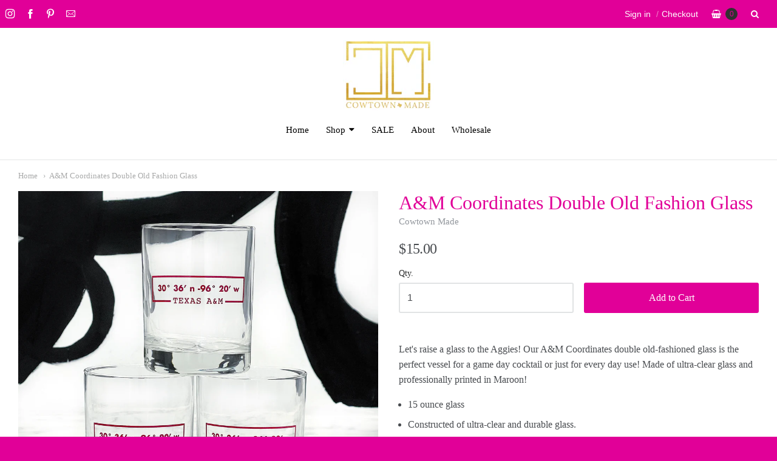

--- FILE ---
content_type: text/html; charset=utf-8
request_url: https://www.cowtownmade.com/products/a-m-coordinates-double-old-fashion-glass
body_size: 20661
content:
<!doctype html>
<!-- bold-cart.liquid -->



















<!-- bold-cart.liquid -->



<!-- Providence 5.0.6 Shopify theme by Empyre - http://empy.re -->
<!-- Proudly powered by Shopify - http://shopify.com -->


<html class="no-js product a-amp-m-coordinates-double-old-fashion-glass" lang="en">
  <head>
<script>window.wh_metafields = {};
  
 window.wh_discount_value = 1;
</script>
    
    
<meta charset="utf-8">
<meta http-equiv="X-UA-Compatible" content="IE=edge,chrome=1">
<meta name="viewport" content="width=device-width, initial-scale=1">
<meta name="theme-color" content="#e8cd74">

<link rel="canonical" href="https://cowtown-made.myshopify.com/products/a-m-coordinates-double-old-fashion-glass">


  <link rel="shortcut icon" href="//www.cowtownmade.com/cdn/shop/files/gold_foil-cowtownmade_logo_CLEAR_80b4d39d-c92b-4ef7-a300-15364bddf5e8_32x32.png?v=1613691158" type="image/png">












<title>A&amp;M Coordinates Double Old Fashion Glass | Cowtown Made</title>





  <meta name="description" content="Let&#39;s raise a glass to the Aggies! Our A&amp;amp;M Coordinates double old-fashioned glass is the perfect vessel for a game day cocktail or just for every day use! Made of ultra-clear glass and professionally printed in Maroon!  15 ounce glass Constructed of ultra-clear and durable glass. Maroon lettering is professionally ">

    



  <meta property="og:type" content="product">
  <meta property="og:title" content="A&M Coordinates Double Old Fashion Glass">
  <meta property="og:url" content="https://cowtown-made.myshopify.com/products/a-m-coordinates-double-old-fashion-glass">
  <meta property="og:description" content="



Let's raise a glass to the Aggies! Our A&amp;M Coordinates double old-fashioned glass is the perfect vessel for a game day cocktail or just for every day use! Made of ultra-clear glass and professionally printed in Maroon! 




15 ounce glass
Constructed of ultra-clear and durable glass.
Maroon lettering is professionally printed.
Dishwasher Safe














">
  
    <meta property="og:image" content="http://www.cowtownmade.com/cdn/shop/products/ACS-0404_small.jpg?v=1639488102">
    <meta property="og:image:secure_url" content="https://www.cowtownmade.com/cdn/shop/products/ACS-0404_small.jpg?v=1639488102">
  
  <meta property="og:price:amount" content="15.00">
  <meta property="og:price:currency" content="USD">




<meta property="og:site_name" content="Cowtown Made">





  <meta name="twitter:card" content="summary">





  <meta name="twitter:title" content="A&M Coordinates Double Old Fashion Glass">
  <meta name="twitter:description" content="



Let's raise a glass to the Aggies! Our A&amp;M Coordinates double old-fashioned glass is the perfect vessel for a game day cocktail or just for every day use! Made of ultra-clear glass and profess">
  <meta name="twitter:image" content="https://www.cowtownmade.com/cdn/shop/products/ACS-0404_small.jpg?v=1639488102">
  <meta name="twitter:image:width" content="1024">
  <meta name="twitter:image:height" content="1024">




    
    <link href="https://cdnjs.cloudflare.com/ajax/libs/normalize/3.0.3/normalize.min.css" rel="stylesheet" type="text/css" media="all" />
    <link href="https://cdnjs.cloudflare.com/ajax/libs/font-awesome/4.7.0/css/font-awesome.min.css" rel="stylesheet" type="text/css" media="all" />
    <link href="https://cdnjs.cloudflare.com/ajax/libs/flickity/1.2.1/flickity.min.css" rel="stylesheet" type="text/css" media="all" />
    <link href="//www.cowtownmade.com/cdn/shop/t/20/assets/theme.scss.css?v=66426065076996560841688654546" rel="stylesheet" type="text/css" media="all" />
    <link href="//www.cowtownmade.com/cdn/shop/t/20/assets/theme-custom.scss.css?v=91772268703990658911499400730" rel="stylesheet" type="text/css" media="all" />

    
    <script type="text/javascript">
  window.Station || (window.Station = {
    App: {
      config: {
        mediumScreen: 640,
        largeScreen: 1024
      }
    },
    Theme: {
      givenName: "Providence",
      id: 190737416,
      name: "Providence",
      version: "5.0.6",
      config: {
        // cartType: "default",
        defaultCurrency: "USD",
        enableMultiCurrency: false,
        moneyStyle: "money_format",
        collection: {
          enableEvenRows: false
        },
        product: {
          enableDeepLinking: true,
          enableHighlightAddWhenSale: true,
          enableLightbox: true,
          enableQtyLimit: false,
          enableSelectAnOption: false,
          enableSetVariantFromSecondary: false,
          lightboxImageSize: null,
          primaryImageSize: "1024x1024",
          showPrimaryImageFirst: false
        }
      },
      current: {
        article: null,
        cart: {"note":null,"attributes":{},"original_total_price":0,"total_price":0,"total_discount":0,"total_weight":0.0,"item_count":0,"items":[],"requires_shipping":false,"currency":"USD","items_subtotal_price":0,"cart_level_discount_applications":[],"checkout_charge_amount":0},
        collection: null,
        product: {"id":2419941933136,"title":"A\u0026M Coordinates Double Old Fashion Glass","handle":"a-m-coordinates-double-old-fashion-glass","description":"\u003cmeta charset=\"utf-8\"\u003e\n\u003cdiv class=\"col col7 fix570 \"\u003e\n\u003cdiv class=\"col7\" id=\"tab-contents\"\u003e\n\u003cdiv class=\"markdown description col7\" id=\"description\"\u003e\n\u003cdiv id=\"description-text\"\u003eLet's raise a glass to the Aggies! Our A\u0026amp;M Coordinates double old-fashioned glass is the perfect vessel for a game day cocktail or just for every day use! Made of ultra-clear glass and professionally printed in Maroon! \u003cbr\u003e\n\u003cdiv\u003e\n\u003cdiv class=\"accordion-contents \"\u003e\n\u003cdiv class=\"accordion-tab-copy\"\u003e\n\u003cul\u003e\n\u003cli\u003e15 ounce glass\u003c\/li\u003e\n\u003cli\u003eConstructed of ultra-clear and durable glass.\u003c\/li\u003e\n\u003cli\u003eMaroon lettering is professionally printed.\u003c\/li\u003e\n\u003cli\u003eDishwasher Safe\u003c\/li\u003e\n\u003c\/ul\u003e\n\u003c\/div\u003e\n\u003c\/div\u003e\n\u003c\/div\u003e\n\u003c\/div\u003e\n\u003cdiv id=\"listing-manufacturers\"\u003e\u003c\/div\u003e\n\u003cdiv id=\"listing-production-partners\"\u003e\u003c\/div\u003e\n\u003c\/div\u003e\n\u003c\/div\u003e\n\u003c\/div\u003e\n\u003cdiv class=\"listing-buy-box-experiment col col5 col-last\" id=\"listing-right-column\"\u003e\n\u003cdiv id=\"listing-page-cart\"\u003e\n\u003cdiv id=\"listing-page-cart-inner\" itemtype=\"http:\/\/data-vocabulary.org\/Product\" itemscope=\"\"\u003e\u003c\/div\u003e\n\u003c\/div\u003e\n\u003c\/div\u003e","published_at":"2021-12-14T07:22:32-06:00","created_at":"2019-01-15T13:44:58-06:00","vendor":"Cowtown Made","type":"Barware","tags":["aggies","barware","college","college station","collegiate","Collegiate Gifts","Coordinates","DOF","Entertain","gift","gifts","Glass","glasses","Glassware","maroon","Party Goods","Texas","Texas A\u0026M"],"price":1500,"price_min":1500,"price_max":1500,"available":true,"price_varies":false,"compare_at_price":null,"compare_at_price_min":0,"compare_at_price_max":0,"compare_at_price_varies":false,"variants":[{"id":21358917812304,"title":"Default Title","option1":"Default Title","option2":null,"option3":null,"sku":"","requires_shipping":true,"taxable":true,"featured_image":null,"available":true,"name":"A\u0026M Coordinates Double Old Fashion Glass","public_title":null,"options":["Default Title"],"price":1500,"weight":680,"compare_at_price":null,"inventory_quantity":26,"inventory_management":"shopify","inventory_policy":"deny","barcode":"","requires_selling_plan":false,"selling_plan_allocations":[]}],"images":["\/\/www.cowtownmade.com\/cdn\/shop\/products\/ACS-0404.jpg?v=1639488102"],"featured_image":"\/\/www.cowtownmade.com\/cdn\/shop\/products\/ACS-0404.jpg?v=1639488102","options":["Title"],"media":[{"alt":null,"id":21585036869712,"position":1,"preview_image":{"aspect_ratio":1.0,"height":3024,"width":3024,"src":"\/\/www.cowtownmade.com\/cdn\/shop\/products\/ACS-0404.jpg?v=1639488102"},"aspect_ratio":1.0,"height":3024,"media_type":"image","src":"\/\/www.cowtownmade.com\/cdn\/shop\/products\/ACS-0404.jpg?v=1639488102","width":3024}],"requires_selling_plan":false,"selling_plan_groups":[],"content":"\u003cmeta charset=\"utf-8\"\u003e\n\u003cdiv class=\"col col7 fix570 \"\u003e\n\u003cdiv class=\"col7\" id=\"tab-contents\"\u003e\n\u003cdiv class=\"markdown description col7\" id=\"description\"\u003e\n\u003cdiv id=\"description-text\"\u003eLet's raise a glass to the Aggies! Our A\u0026amp;M Coordinates double old-fashioned glass is the perfect vessel for a game day cocktail or just for every day use! Made of ultra-clear glass and professionally printed in Maroon! \u003cbr\u003e\n\u003cdiv\u003e\n\u003cdiv class=\"accordion-contents \"\u003e\n\u003cdiv class=\"accordion-tab-copy\"\u003e\n\u003cul\u003e\n\u003cli\u003e15 ounce glass\u003c\/li\u003e\n\u003cli\u003eConstructed of ultra-clear and durable glass.\u003c\/li\u003e\n\u003cli\u003eMaroon lettering is professionally printed.\u003c\/li\u003e\n\u003cli\u003eDishwasher Safe\u003c\/li\u003e\n\u003c\/ul\u003e\n\u003c\/div\u003e\n\u003c\/div\u003e\n\u003c\/div\u003e\n\u003c\/div\u003e\n\u003cdiv id=\"listing-manufacturers\"\u003e\u003c\/div\u003e\n\u003cdiv id=\"listing-production-partners\"\u003e\u003c\/div\u003e\n\u003c\/div\u003e\n\u003c\/div\u003e\n\u003c\/div\u003e\n\u003cdiv class=\"listing-buy-box-experiment col col5 col-last\" id=\"listing-right-column\"\u003e\n\u003cdiv id=\"listing-page-cart\"\u003e\n\u003cdiv id=\"listing-page-cart-inner\" itemtype=\"http:\/\/data-vocabulary.org\/Product\" itemscope=\"\"\u003e\u003c\/div\u003e\n\u003c\/div\u003e\n\u003c\/div\u003e"},
        template: "product",
        templateType: "product",
        variant: {"id":21358917812304,"title":"Default Title","option1":"Default Title","option2":null,"option3":null,"sku":"","requires_shipping":true,"taxable":true,"featured_image":null,"available":true,"name":"A\u0026M Coordinates Double Old Fashion Glass","public_title":null,"options":["Default Title"],"price":1500,"weight":680,"compare_at_price":null,"inventory_quantity":26,"inventory_management":"shopify","inventory_policy":"deny","barcode":"","requires_selling_plan":false,"selling_plan_allocations":[]}
      },
      customerLoggedIn: false,
      shop: {
        collectionsCount: 57,
        currency: "USD",
        defaultCurrency: "USD",
        domain: "cowtown-made.myshopify.com",
        locale: "en",
        moneyFormat: "${{amount}}",
        moneyWithCurrencyFormat: "${{amount}} USD",
        name: "Cowtown Made",
        productsCount: 287,
        url: "https:\/\/cowtown-made.myshopify.com"
      },
      i18n: {
        cart: {
          itemCount: {
            zero: "0 items",
            one: "1 item",
            other: "{{ count }} items"
          },
          notification: {
            productAdded: "{{ product_title }} has been added to your cart. {{ view_cart_link }}",
            viewCartLink: "View Cart"
          }
        },
        product: {
          addToCart: "Add to Cart",
          soldOut: "Sold Out",
          unavailable: "Unavailable"
        }
      }
    }
  });
</script>
        <script src="https://cdnjs.cloudflare.com/ajax/libs/modernizr/2.8.3/modernizr.min.js" type="text/javascript"></script>
    <script src="https://cdnjs.cloudflare.com/ajax/libs/lodash.js/4.17.4/lodash.min.js" type="text/javascript"></script>
    <script src="https://cdnjs.cloudflare.com/ajax/libs/jquery/3.1.1/jquery.min.js" type="text/javascript"></script>

    
    <script>
      window.Station.Theme.current.product =





{"id":2419941933136,"title":"A\u0026M Coordinates Double Old Fashion Glass","handle":"a-m-coordinates-double-old-fashion-glass","description":"\u003cmeta charset=\"utf-8\"\u003e\n\u003cdiv class=\"col col7 fix570 \"\u003e\n\u003cdiv class=\"col7\" id=\"tab-contents\"\u003e\n\u003cdiv class=\"markdown description col7\" id=\"description\"\u003e\n\u003cdiv id=\"description-text\"\u003eLet's raise a glass to the Aggies! Our A\u0026amp;M Coordinates double old-fashioned glass is the perfect vessel for a game day cocktail or just for every day use! Made of ultra-clear glass and professionally printed in Maroon! \u003cbr\u003e\n\u003cdiv\u003e\n\u003cdiv class=\"accordion-contents \"\u003e\n\u003cdiv class=\"accordion-tab-copy\"\u003e\n\u003cul\u003e\n\u003cli\u003e15 ounce glass\u003c\/li\u003e\n\u003cli\u003eConstructed of ultra-clear and durable glass.\u003c\/li\u003e\n\u003cli\u003eMaroon lettering is professionally printed.\u003c\/li\u003e\n\u003cli\u003eDishwasher Safe\u003c\/li\u003e\n\u003c\/ul\u003e\n\u003c\/div\u003e\n\u003c\/div\u003e\n\u003c\/div\u003e\n\u003c\/div\u003e\n\u003cdiv id=\"listing-manufacturers\"\u003e\u003c\/div\u003e\n\u003cdiv id=\"listing-production-partners\"\u003e\u003c\/div\u003e\n\u003c\/div\u003e\n\u003c\/div\u003e\n\u003c\/div\u003e\n\u003cdiv class=\"listing-buy-box-experiment col col5 col-last\" id=\"listing-right-column\"\u003e\n\u003cdiv id=\"listing-page-cart\"\u003e\n\u003cdiv id=\"listing-page-cart-inner\" itemtype=\"http:\/\/data-vocabulary.org\/Product\" itemscope=\"\"\u003e\u003c\/div\u003e\n\u003c\/div\u003e\n\u003c\/div\u003e","published_at":"2021-12-14T07:22:32-06:00","created_at":"2019-01-15T13:44:58-06:00","vendor":"Cowtown Made","type":"Barware","tags":["aggies","barware","college","college station","collegiate","Collegiate Gifts","Coordinates","DOF","Entertain","gift","gifts","Glass","glasses","Glassware","maroon","Party Goods","Texas","Texas A\u0026M"],"price":1500,"price_min":1500,"price_max":1500,"available":true,"price_varies":false,"compare_at_price":null,"compare_at_price_min":0,"compare_at_price_max":0,"compare_at_price_varies":false,"variants":[{"id":21358917812304,"title":"Default Title","option1":"Default Title","option2":null,"option3":null,"sku":"","requires_shipping":true,"taxable":true,"featured_image":null,"available":true,"name":"A\u0026M Coordinates Double Old Fashion Glass","public_title":null,"options":["Default Title"],"price":1500,"weight":680,"compare_at_price":null,"inventory_quantity":26,"inventory_management":"shopify","inventory_policy":"deny","barcode":"","requires_selling_plan":false,"selling_plan_allocations":[]}],"images":["\/\/www.cowtownmade.com\/cdn\/shop\/products\/ACS-0404.jpg?v=1639488102"],"featured_image":"\/\/www.cowtownmade.com\/cdn\/shop\/products\/ACS-0404.jpg?v=1639488102","options":["Title"],"media":[{"alt":null,"id":21585036869712,"position":1,"preview_image":{"aspect_ratio":1.0,"height":3024,"width":3024,"src":"\/\/www.cowtownmade.com\/cdn\/shop\/products\/ACS-0404.jpg?v=1639488102"},"aspect_ratio":1.0,"height":3024,"media_type":"image","src":"\/\/www.cowtownmade.com\/cdn\/shop\/products\/ACS-0404.jpg?v=1639488102","width":3024}],"requires_selling_plan":false,"selling_plan_groups":[],"content":"\u003cmeta charset=\"utf-8\"\u003e\n\u003cdiv class=\"col col7 fix570 \"\u003e\n\u003cdiv class=\"col7\" id=\"tab-contents\"\u003e\n\u003cdiv class=\"markdown description col7\" id=\"description\"\u003e\n\u003cdiv id=\"description-text\"\u003eLet's raise a glass to the Aggies! Our A\u0026amp;M Coordinates double old-fashioned glass is the perfect vessel for a game day cocktail or just for every day use! Made of ultra-clear glass and professionally printed in Maroon! \u003cbr\u003e\n\u003cdiv\u003e\n\u003cdiv class=\"accordion-contents \"\u003e\n\u003cdiv class=\"accordion-tab-copy\"\u003e\n\u003cul\u003e\n\u003cli\u003e15 ounce glass\u003c\/li\u003e\n\u003cli\u003eConstructed of ultra-clear and durable glass.\u003c\/li\u003e\n\u003cli\u003eMaroon lettering is professionally printed.\u003c\/li\u003e\n\u003cli\u003eDishwasher Safe\u003c\/li\u003e\n\u003c\/ul\u003e\n\u003c\/div\u003e\n\u003c\/div\u003e\n\u003c\/div\u003e\n\u003c\/div\u003e\n\u003cdiv id=\"listing-manufacturers\"\u003e\u003c\/div\u003e\n\u003cdiv id=\"listing-production-partners\"\u003e\u003c\/div\u003e\n\u003c\/div\u003e\n\u003c\/div\u003e\n\u003c\/div\u003e\n\u003cdiv class=\"listing-buy-box-experiment col col5 col-last\" id=\"listing-right-column\"\u003e\n\u003cdiv id=\"listing-page-cart\"\u003e\n\u003cdiv id=\"listing-page-cart-inner\" itemtype=\"http:\/\/data-vocabulary.org\/Product\" itemscope=\"\"\u003e\u003c\/div\u003e\n\u003c\/div\u003e\n\u003c\/div\u003e"};
      window.Station.Theme.current.variant = window.Station.Theme.current.product.variants[0]
    </script>
    
    

    <script src="https://cdnjs.cloudflare.com/ajax/libs/velocity/1.3.1/velocity.min.js" type="text/javascript"></script>
    <script src="https://cdnjs.cloudflare.com/ajax/libs/flickity/1.2.1/flickity.pkgd.min.js" type="text/javascript"></script>
    <script src="https://cdnjs.cloudflare.com/ajax/libs/fancybox/2.1.5/jquery.fancybox.min.js" type="text/javascript"></script>
    <script src="https://cdnjs.cloudflare.com/ajax/libs/fitvids/1.1.0/jquery.fitvids.min.js" type="text/javascript"></script>
    <script src="https://cdnjs.cloudflare.com/ajax/libs/jquery-zoom/1.7.18/jquery.zoom.min.js" type="text/javascript"></script>
    <script src="https://cdnjs.cloudflare.com/ajax/libs/jquery-cookie/1.4.1/jquery.cookie.min.js" type="text/javascript"></script>
    <script src="//www.cowtownmade.com/cdn/shopifycloud/storefront/assets/themes_support/shopify_common-5f594365.js" type="text/javascript"></script>

    

    

    
    

    
    <!-- "snippets/buddha-megamenu-before.liquid" was not rendered, the associated app was uninstalled -->
  <!-- "snippets/buddha-megamenu.liquid" was not rendered, the associated app was uninstalled -->
  <script>window.performance && window.performance.mark && window.performance.mark('shopify.content_for_header.start');</script><meta name="google-site-verification" content="tMAB2wbxXnqXoXlTEcUbA8gRSAY6deCkdPx_nzhXl0s">
<meta name="facebook-domain-verification" content="djnegw3ipnoqd5mdbktboo4d78xts4">
<meta name="facebook-domain-verification" content="xzxqmw7oe1yaxjxk63zpzqy8ausevs">
<meta id="shopify-digital-wallet" name="shopify-digital-wallet" content="/20161259/digital_wallets/dialog">
<meta name="shopify-checkout-api-token" content="e1963af8796eed7292f13048411506c5">
<meta id="in-context-paypal-metadata" data-shop-id="20161259" data-venmo-supported="true" data-environment="production" data-locale="en_US" data-paypal-v4="true" data-currency="USD">
<link rel="alternate" type="application/json+oembed" href="https://cowtown-made.myshopify.com/products/a-m-coordinates-double-old-fashion-glass.oembed">
<script async="async" src="/checkouts/internal/preloads.js?locale=en-US"></script>
<link rel="preconnect" href="https://shop.app" crossorigin="anonymous">
<script async="async" src="https://shop.app/checkouts/internal/preloads.js?locale=en-US&shop_id=20161259" crossorigin="anonymous"></script>
<script id="apple-pay-shop-capabilities" type="application/json">{"shopId":20161259,"countryCode":"US","currencyCode":"USD","merchantCapabilities":["supports3DS"],"merchantId":"gid:\/\/shopify\/Shop\/20161259","merchantName":"Cowtown Made","requiredBillingContactFields":["postalAddress","email"],"requiredShippingContactFields":["postalAddress","email"],"shippingType":"shipping","supportedNetworks":["visa","masterCard","amex","discover","elo","jcb"],"total":{"type":"pending","label":"Cowtown Made","amount":"1.00"},"shopifyPaymentsEnabled":true,"supportsSubscriptions":true}</script>
<script id="shopify-features" type="application/json">{"accessToken":"e1963af8796eed7292f13048411506c5","betas":["rich-media-storefront-analytics"],"domain":"www.cowtownmade.com","predictiveSearch":true,"shopId":20161259,"locale":"en"}</script>
<script>var Shopify = Shopify || {};
Shopify.shop = "cowtown-made.myshopify.com";
Shopify.locale = "en";
Shopify.currency = {"active":"USD","rate":"1.0"};
Shopify.country = "US";
Shopify.theme = {"name":"Providence","id":190737416,"schema_name":"Providence ","schema_version":"5.0.6","theme_store_id":587,"role":"main"};
Shopify.theme.handle = "null";
Shopify.theme.style = {"id":null,"handle":null};
Shopify.cdnHost = "www.cowtownmade.com/cdn";
Shopify.routes = Shopify.routes || {};
Shopify.routes.root = "/";</script>
<script type="module">!function(o){(o.Shopify=o.Shopify||{}).modules=!0}(window);</script>
<script>!function(o){function n(){var o=[];function n(){o.push(Array.prototype.slice.apply(arguments))}return n.q=o,n}var t=o.Shopify=o.Shopify||{};t.loadFeatures=n(),t.autoloadFeatures=n()}(window);</script>
<script>
  window.ShopifyPay = window.ShopifyPay || {};
  window.ShopifyPay.apiHost = "shop.app\/pay";
  window.ShopifyPay.redirectState = null;
</script>
<script id="shop-js-analytics" type="application/json">{"pageType":"product"}</script>
<script defer="defer" async type="module" src="//www.cowtownmade.com/cdn/shopifycloud/shop-js/modules/v2/client.init-shop-cart-sync_BApSsMSl.en.esm.js"></script>
<script defer="defer" async type="module" src="//www.cowtownmade.com/cdn/shopifycloud/shop-js/modules/v2/chunk.common_CBoos6YZ.esm.js"></script>
<script type="module">
  await import("//www.cowtownmade.com/cdn/shopifycloud/shop-js/modules/v2/client.init-shop-cart-sync_BApSsMSl.en.esm.js");
await import("//www.cowtownmade.com/cdn/shopifycloud/shop-js/modules/v2/chunk.common_CBoos6YZ.esm.js");

  window.Shopify.SignInWithShop?.initShopCartSync?.({"fedCMEnabled":true,"windoidEnabled":true});

</script>
<script>
  window.Shopify = window.Shopify || {};
  if (!window.Shopify.featureAssets) window.Shopify.featureAssets = {};
  window.Shopify.featureAssets['shop-js'] = {"shop-cart-sync":["modules/v2/client.shop-cart-sync_DJczDl9f.en.esm.js","modules/v2/chunk.common_CBoos6YZ.esm.js"],"init-fed-cm":["modules/v2/client.init-fed-cm_BzwGC0Wi.en.esm.js","modules/v2/chunk.common_CBoos6YZ.esm.js"],"init-windoid":["modules/v2/client.init-windoid_BS26ThXS.en.esm.js","modules/v2/chunk.common_CBoos6YZ.esm.js"],"shop-cash-offers":["modules/v2/client.shop-cash-offers_DthCPNIO.en.esm.js","modules/v2/chunk.common_CBoos6YZ.esm.js","modules/v2/chunk.modal_Bu1hFZFC.esm.js"],"shop-button":["modules/v2/client.shop-button_D_JX508o.en.esm.js","modules/v2/chunk.common_CBoos6YZ.esm.js"],"init-shop-email-lookup-coordinator":["modules/v2/client.init-shop-email-lookup-coordinator_DFwWcvrS.en.esm.js","modules/v2/chunk.common_CBoos6YZ.esm.js"],"shop-toast-manager":["modules/v2/client.shop-toast-manager_tEhgP2F9.en.esm.js","modules/v2/chunk.common_CBoos6YZ.esm.js"],"shop-login-button":["modules/v2/client.shop-login-button_DwLgFT0K.en.esm.js","modules/v2/chunk.common_CBoos6YZ.esm.js","modules/v2/chunk.modal_Bu1hFZFC.esm.js"],"avatar":["modules/v2/client.avatar_BTnouDA3.en.esm.js"],"init-shop-cart-sync":["modules/v2/client.init-shop-cart-sync_BApSsMSl.en.esm.js","modules/v2/chunk.common_CBoos6YZ.esm.js"],"pay-button":["modules/v2/client.pay-button_BuNmcIr_.en.esm.js","modules/v2/chunk.common_CBoos6YZ.esm.js"],"init-shop-for-new-customer-accounts":["modules/v2/client.init-shop-for-new-customer-accounts_DrjXSI53.en.esm.js","modules/v2/client.shop-login-button_DwLgFT0K.en.esm.js","modules/v2/chunk.common_CBoos6YZ.esm.js","modules/v2/chunk.modal_Bu1hFZFC.esm.js"],"init-customer-accounts-sign-up":["modules/v2/client.init-customer-accounts-sign-up_TlVCiykN.en.esm.js","modules/v2/client.shop-login-button_DwLgFT0K.en.esm.js","modules/v2/chunk.common_CBoos6YZ.esm.js","modules/v2/chunk.modal_Bu1hFZFC.esm.js"],"shop-follow-button":["modules/v2/client.shop-follow-button_C5D3XtBb.en.esm.js","modules/v2/chunk.common_CBoos6YZ.esm.js","modules/v2/chunk.modal_Bu1hFZFC.esm.js"],"checkout-modal":["modules/v2/client.checkout-modal_8TC_1FUY.en.esm.js","modules/v2/chunk.common_CBoos6YZ.esm.js","modules/v2/chunk.modal_Bu1hFZFC.esm.js"],"init-customer-accounts":["modules/v2/client.init-customer-accounts_C0Oh2ljF.en.esm.js","modules/v2/client.shop-login-button_DwLgFT0K.en.esm.js","modules/v2/chunk.common_CBoos6YZ.esm.js","modules/v2/chunk.modal_Bu1hFZFC.esm.js"],"lead-capture":["modules/v2/client.lead-capture_Cq0gfm7I.en.esm.js","modules/v2/chunk.common_CBoos6YZ.esm.js","modules/v2/chunk.modal_Bu1hFZFC.esm.js"],"shop-login":["modules/v2/client.shop-login_BmtnoEUo.en.esm.js","modules/v2/chunk.common_CBoos6YZ.esm.js","modules/v2/chunk.modal_Bu1hFZFC.esm.js"],"payment-terms":["modules/v2/client.payment-terms_BHOWV7U_.en.esm.js","modules/v2/chunk.common_CBoos6YZ.esm.js","modules/v2/chunk.modal_Bu1hFZFC.esm.js"]};
</script>
<script>(function() {
  var isLoaded = false;
  function asyncLoad() {
    if (isLoaded) return;
    isLoaded = true;
    var urls = ["\/\/static.zotabox.com\/8\/a\/8ac15866cf60167c11af80fa87bf3ee8\/widgets.js?shop=cowtown-made.myshopify.com","https:\/\/chimpstatic.com\/mcjs-connected\/js\/users\/84fb3ea21cbef4056734a1d75\/a65e096f4cfe41f7f7a02e96b.js?shop=cowtown-made.myshopify.com","https:\/\/instafeed.nfcube.com\/cdn\/224e117007699f49bf2b1412586c2440.js?shop=cowtown-made.myshopify.com","https:\/\/front.optimonk.com\/public\/130735\/shopify\/preload.js?shop=cowtown-made.myshopify.com","\/\/shopify.privy.com\/widget.js?shop=cowtown-made.myshopify.com","\/\/shopify.privy.com\/widget.js?shop=cowtown-made.myshopify.com","https:\/\/gdprcdn.b-cdn.net\/js\/gdpr_cookie_consent.min.js?shop=cowtown-made.myshopify.com","https:\/\/cdn.hextom.com\/js\/freeshippingbar.js?shop=cowtown-made.myshopify.com","https:\/\/na.shgcdn3.com\/pixel-collector.js?shop=cowtown-made.myshopify.com"];
    for (var i = 0; i < urls.length; i++) {
      var s = document.createElement('script');
      s.type = 'text/javascript';
      s.async = true;
      s.src = urls[i];
      var x = document.getElementsByTagName('script')[0];
      x.parentNode.insertBefore(s, x);
    }
  };
  if(window.attachEvent) {
    window.attachEvent('onload', asyncLoad);
  } else {
    window.addEventListener('load', asyncLoad, false);
  }
})();</script>
<script id="__st">var __st={"a":20161259,"offset":-21600,"reqid":"48c0f0f1-8c9d-4d10-a7c9-39ed9a7b27a3-1768885923","pageurl":"www.cowtownmade.com\/products\/a-m-coordinates-double-old-fashion-glass","u":"601eac8c0875","p":"product","rtyp":"product","rid":2419941933136};</script>
<script>window.ShopifyPaypalV4VisibilityTracking = true;</script>
<script id="captcha-bootstrap">!function(){'use strict';const t='contact',e='account',n='new_comment',o=[[t,t],['blogs',n],['comments',n],[t,'customer']],c=[[e,'customer_login'],[e,'guest_login'],[e,'recover_customer_password'],[e,'create_customer']],r=t=>t.map((([t,e])=>`form[action*='/${t}']:not([data-nocaptcha='true']) input[name='form_type'][value='${e}']`)).join(','),a=t=>()=>t?[...document.querySelectorAll(t)].map((t=>t.form)):[];function s(){const t=[...o],e=r(t);return a(e)}const i='password',u='form_key',d=['recaptcha-v3-token','g-recaptcha-response','h-captcha-response',i],f=()=>{try{return window.sessionStorage}catch{return}},m='__shopify_v',_=t=>t.elements[u];function p(t,e,n=!1){try{const o=window.sessionStorage,c=JSON.parse(o.getItem(e)),{data:r}=function(t){const{data:e,action:n}=t;return t[m]||n?{data:e,action:n}:{data:t,action:n}}(c);for(const[e,n]of Object.entries(r))t.elements[e]&&(t.elements[e].value=n);n&&o.removeItem(e)}catch(o){console.error('form repopulation failed',{error:o})}}const l='form_type',E='cptcha';function T(t){t.dataset[E]=!0}const w=window,h=w.document,L='Shopify',v='ce_forms',y='captcha';let A=!1;((t,e)=>{const n=(g='f06e6c50-85a8-45c8-87d0-21a2b65856fe',I='https://cdn.shopify.com/shopifycloud/storefront-forms-hcaptcha/ce_storefront_forms_captcha_hcaptcha.v1.5.2.iife.js',D={infoText:'Protected by hCaptcha',privacyText:'Privacy',termsText:'Terms'},(t,e,n)=>{const o=w[L][v],c=o.bindForm;if(c)return c(t,g,e,D).then(n);var r;o.q.push([[t,g,e,D],n]),r=I,A||(h.body.append(Object.assign(h.createElement('script'),{id:'captcha-provider',async:!0,src:r})),A=!0)});var g,I,D;w[L]=w[L]||{},w[L][v]=w[L][v]||{},w[L][v].q=[],w[L][y]=w[L][y]||{},w[L][y].protect=function(t,e){n(t,void 0,e),T(t)},Object.freeze(w[L][y]),function(t,e,n,w,h,L){const[v,y,A,g]=function(t,e,n){const i=e?o:[],u=t?c:[],d=[...i,...u],f=r(d),m=r(i),_=r(d.filter((([t,e])=>n.includes(e))));return[a(f),a(m),a(_),s()]}(w,h,L),I=t=>{const e=t.target;return e instanceof HTMLFormElement?e:e&&e.form},D=t=>v().includes(t);t.addEventListener('submit',(t=>{const e=I(t);if(!e)return;const n=D(e)&&!e.dataset.hcaptchaBound&&!e.dataset.recaptchaBound,o=_(e),c=g().includes(e)&&(!o||!o.value);(n||c)&&t.preventDefault(),c&&!n&&(function(t){try{if(!f())return;!function(t){const e=f();if(!e)return;const n=_(t);if(!n)return;const o=n.value;o&&e.removeItem(o)}(t);const e=Array.from(Array(32),(()=>Math.random().toString(36)[2])).join('');!function(t,e){_(t)||t.append(Object.assign(document.createElement('input'),{type:'hidden',name:u})),t.elements[u].value=e}(t,e),function(t,e){const n=f();if(!n)return;const o=[...t.querySelectorAll(`input[type='${i}']`)].map((({name:t})=>t)),c=[...d,...o],r={};for(const[a,s]of new FormData(t).entries())c.includes(a)||(r[a]=s);n.setItem(e,JSON.stringify({[m]:1,action:t.action,data:r}))}(t,e)}catch(e){console.error('failed to persist form',e)}}(e),e.submit())}));const S=(t,e)=>{t&&!t.dataset[E]&&(n(t,e.some((e=>e===t))),T(t))};for(const o of['focusin','change'])t.addEventListener(o,(t=>{const e=I(t);D(e)&&S(e,y())}));const B=e.get('form_key'),M=e.get(l),P=B&&M;t.addEventListener('DOMContentLoaded',(()=>{const t=y();if(P)for(const e of t)e.elements[l].value===M&&p(e,B);[...new Set([...A(),...v().filter((t=>'true'===t.dataset.shopifyCaptcha))])].forEach((e=>S(e,t)))}))}(h,new URLSearchParams(w.location.search),n,t,e,['guest_login'])})(!0,!0)}();</script>
<script integrity="sha256-4kQ18oKyAcykRKYeNunJcIwy7WH5gtpwJnB7kiuLZ1E=" data-source-attribution="shopify.loadfeatures" defer="defer" src="//www.cowtownmade.com/cdn/shopifycloud/storefront/assets/storefront/load_feature-a0a9edcb.js" crossorigin="anonymous"></script>
<script crossorigin="anonymous" defer="defer" src="//www.cowtownmade.com/cdn/shopifycloud/storefront/assets/shopify_pay/storefront-65b4c6d7.js?v=20250812"></script>
<script data-source-attribution="shopify.dynamic_checkout.dynamic.init">var Shopify=Shopify||{};Shopify.PaymentButton=Shopify.PaymentButton||{isStorefrontPortableWallets:!0,init:function(){window.Shopify.PaymentButton.init=function(){};var t=document.createElement("script");t.src="https://www.cowtownmade.com/cdn/shopifycloud/portable-wallets/latest/portable-wallets.en.js",t.type="module",document.head.appendChild(t)}};
</script>
<script data-source-attribution="shopify.dynamic_checkout.buyer_consent">
  function portableWalletsHideBuyerConsent(e){var t=document.getElementById("shopify-buyer-consent"),n=document.getElementById("shopify-subscription-policy-button");t&&n&&(t.classList.add("hidden"),t.setAttribute("aria-hidden","true"),n.removeEventListener("click",e))}function portableWalletsShowBuyerConsent(e){var t=document.getElementById("shopify-buyer-consent"),n=document.getElementById("shopify-subscription-policy-button");t&&n&&(t.classList.remove("hidden"),t.removeAttribute("aria-hidden"),n.addEventListener("click",e))}window.Shopify?.PaymentButton&&(window.Shopify.PaymentButton.hideBuyerConsent=portableWalletsHideBuyerConsent,window.Shopify.PaymentButton.showBuyerConsent=portableWalletsShowBuyerConsent);
</script>
<script data-source-attribution="shopify.dynamic_checkout.cart.bootstrap">document.addEventListener("DOMContentLoaded",(function(){function t(){return document.querySelector("shopify-accelerated-checkout-cart, shopify-accelerated-checkout")}if(t())Shopify.PaymentButton.init();else{new MutationObserver((function(e,n){t()&&(Shopify.PaymentButton.init(),n.disconnect())})).observe(document.body,{childList:!0,subtree:!0})}}));
</script>
<link id="shopify-accelerated-checkout-styles" rel="stylesheet" media="screen" href="https://www.cowtownmade.com/cdn/shopifycloud/portable-wallets/latest/accelerated-checkout-backwards-compat.css" crossorigin="anonymous">
<style id="shopify-accelerated-checkout-cart">
        #shopify-buyer-consent {
  margin-top: 1em;
  display: inline-block;
  width: 100%;
}

#shopify-buyer-consent.hidden {
  display: none;
}

#shopify-subscription-policy-button {
  background: none;
  border: none;
  padding: 0;
  text-decoration: underline;
  font-size: inherit;
  cursor: pointer;
}

#shopify-subscription-policy-button::before {
  box-shadow: none;
}

      </style>

<script>window.performance && window.performance.mark && window.performance.mark('shopify.content_for_header.end');</script>
<script>var BOLD = BOLD || {};
    BOLD.products = BOLD.products || {};
    BOLD.variant_lookup = BOLD.variant_lookup || {};BOLD.variant_lookup[21358917812304] ="a-m-coordinates-double-old-fashion-glass";BOLD.products["a-m-coordinates-double-old-fashion-glass"] ={"id":2419941933136,"title":"A\u0026M Coordinates Double Old Fashion Glass","handle":"a-m-coordinates-double-old-fashion-glass","description":"\u003cmeta charset=\"utf-8\"\u003e\n\u003cdiv class=\"col col7 fix570 \"\u003e\n\u003cdiv class=\"col7\" id=\"tab-contents\"\u003e\n\u003cdiv class=\"markdown description col7\" id=\"description\"\u003e\n\u003cdiv id=\"description-text\"\u003eLet's raise a glass to the Aggies! Our A\u0026amp;M Coordinates double old-fashioned glass is the perfect vessel for a game day cocktail or just for every day use! Made of ultra-clear glass and professionally printed in Maroon! \u003cbr\u003e\n\u003cdiv\u003e\n\u003cdiv class=\"accordion-contents \"\u003e\n\u003cdiv class=\"accordion-tab-copy\"\u003e\n\u003cul\u003e\n\u003cli\u003e15 ounce glass\u003c\/li\u003e\n\u003cli\u003eConstructed of ultra-clear and durable glass.\u003c\/li\u003e\n\u003cli\u003eMaroon lettering is professionally printed.\u003c\/li\u003e\n\u003cli\u003eDishwasher Safe\u003c\/li\u003e\n\u003c\/ul\u003e\n\u003c\/div\u003e\n\u003c\/div\u003e\n\u003c\/div\u003e\n\u003c\/div\u003e\n\u003cdiv id=\"listing-manufacturers\"\u003e\u003c\/div\u003e\n\u003cdiv id=\"listing-production-partners\"\u003e\u003c\/div\u003e\n\u003c\/div\u003e\n\u003c\/div\u003e\n\u003c\/div\u003e\n\u003cdiv class=\"listing-buy-box-experiment col col5 col-last\" id=\"listing-right-column\"\u003e\n\u003cdiv id=\"listing-page-cart\"\u003e\n\u003cdiv id=\"listing-page-cart-inner\" itemtype=\"http:\/\/data-vocabulary.org\/Product\" itemscope=\"\"\u003e\u003c\/div\u003e\n\u003c\/div\u003e\n\u003c\/div\u003e","published_at":"2021-12-14T07:22:32","created_at":"2019-01-15T13:44:58","vendor":"Cowtown Made","type":"Barware","tags":["aggies","barware","college","college station","collegiate","Collegiate Gifts","Coordinates","DOF","Entertain","gift","gifts","Glass","glasses","Glassware","maroon","Party Goods","Texas","Texas A\u0026M"],"price":1500,"price_min":1500,"price_max":1500,"price_varies":false,"compare_at_price":null,"compare_at_price_min":0,"compare_at_price_max":0,"compare_at_price_varies":true,"all_variant_ids":[21358917812304],"variants":[{"id":21358917812304,"product_id":2419941933136,"product_handle":"a-m-coordinates-double-old-fashion-glass","title":"Default Title","option1":"Default Title","option2":null,"option3":null,"sku":"","requires_shipping":true,"taxable":true,"featured_image":null,"image_id":null,"available":true,"name":"A\u0026M Coordinates Double Old Fashion Glass - Default Title","options":["Default Title"],"price":1500,"weight":680,"compare_at_price":null,"inventory_quantity":51,"inventory_management":"shopify","inventory_policy":"deny","inventory_in_cart":0,"inventory_remaining":51,"incoming":false,"next_incoming_date":null,"taxable":true,"barcode":""}],"available":true,"images":["\/\/www.cowtownmade.com\/cdn\/shop\/products\/ACS-0404.jpg?v=1639488102"],"featured_image":"\/\/www.cowtownmade.com\/cdn\/shop\/products\/ACS-0404.jpg?v=1639488102","options":["Title"],"url":"\/products\/a-m-coordinates-double-old-fashion-glass"}</script><link href="https://fonts.googleapis.com/css?family=Lora" rel="stylesheet">
  <!-- Zapiet | Store Pickup + Delivery -->











<link rel="stylesheet" href="https://maxcdn.bootstrapcdn.com/font-awesome/4.6.1/css/font-awesome.min.css">







<script src="//www.cowtownmade.com/cdn/shop/t/20/assets/storepickup.js?v=55262551656195295231501799430" type="text/javascript"></script>

<script type="text/javascript">
Zapiet.start({
    // Your myshopify.com domain name. 
    shop_identifier: 'cowtown-made.myshopify.com',
    // Which language would you like the widget in? Default English. 
    language_code: 'en',
    // Any custom settings can go here.
    settings: {
      disable_deliveries: false,
      disable_pickups: false,
      disable_shipping: false
    },
    // Do not modify the following parameters.
    cached_config: {"enable_app":true,"enable_geo_search_for_pickups":false,"pickup_region_filter_enabled":false,"pickup.enable_map":true,"delivery_validation_method":"within_max_radius","base_country_name":"United States","base_country_code":"US","method_display_style":"default","date_format":"l, F j, Y","time_format":"h:i A","pickup_address_format":"<span class=\"name\"><strong>{{company_name}}<\/strong><\/span><span class=\"address\">{{address_line_1}}<br>{{city}}, {{postal_code}}<\/span><span class=\"distance\">{{distance}}<\/span>{{more_information}}","rates_enabled":true,"distance_format":"km","enable_delivery_address_autocompletion":false,"enable_pickup_address_autocompletion":false,"pickup_date_picker_enabled":true,"pickup_time_picker_enabled":true,"delivery_date_picker_enabled":true,"delivery_time_picker_enabled":true,"shipping.date_picker_enabled":false,"checkout":{"delivery":{"prepopulate_shipping_address":true},"pickup":{"prepopulate_shipping_address":true}},"methods":{"pickup":{"active":true,"name":"Pickup","sort":3,"status":{"condition":"price","operator":"morethan","value":0,"enabled":true},"button":{"type":"default","default":"","hover":"","active":""}}},"translations":{"methods":{"shipping":"Shipping","pickup":"Pickups","delivery":"Delivery"},"calendar":{"january":"January","february":"February","march":"March","april":"April","may":"May","june":"June","july":"July","august":"August","september":"September","october":"October","november":"November","december":"December","sunday":"Sun","monday":"Mon","tuesday":"Tue","wednesday":"Wed","thursday":"Thu","friday":"Fri","saturday":"Sat","today":"","close":"","labelMonthNext":"Next month","labelMonthPrev":"Previous month","labelMonthSelect":"Select a month","labelYearSelect":"Select a year","and":"and","between":"between"},"pickup":{"heading":"Store Pickup","note":"Find your nearest pickup location:","location_placeholder":"Enter your postal code ...","filter_by_region_placeholder":"Filter by region","location_label":"Choose a location.","datepicker_label":"Pick a date and time.","date_time_output":"{{DATE}} at {{TIME}}","datepicker_placeholder":"Choose a date and time.","locations_found":"Please choose a pickup location, date and time:","no_locations_found":"Sorry, pickup is not available for your selected items.","no_date_time_selected":"Please select a date & time.","checkout_button":"Checkout","could_not_find_location":"Sorry, we could not find your location.","checkout_error":"Please select a date and time for pickup.","more_information":"More information","opening_hours":"Opening hours"},"delivery":{"heading":"Local Delivery","note":"Enter your postal code into the field below to check if you are eligible for local delivery:","location_placeholder":"Enter your postal code ...","datepicker_label":"Pick a date and time.","datepicker_placeholder":"Choose a date and time.","date_time_output":"{{DATE}} between {{SLOT_START_TIME}} and {{SLOT_END_TIME}}","available":"Great! You are eligible for delivery.","not_available":"Sorry, delivery is not available in your area.","no_date_time_selected":"Please select a date & time for pickup.","checkout_button":"Checkout","could_not_find_location":"Sorry, we could not find your location.","checkout_error":"Please enter a valid zipcode and select your preferred date and time for delivery."},"shipping":{"heading":"Shipping","note":"Please click the checkout button to continue.","checkout_button":"Checkout","datepicker_placeholder":"Choose a date and time.","checkout_error":"Please choose a date for shipping."},"shipping_language_code":"en","delivery_language_code":"en-AU","pickup_language_code":"en-CA","pudo_language_code":null},"default_language":"en"}
});
</script>
<!-- Zapiet | Store Pickup + Delivery -->
<style type="text/css">.wh-hidden{display: none;}.wh-cart-total, .wh-discount-info, .wh-extra-note {color: #000000;background-color: #FFFF4D;padding: 0px;}.wh-cart-total {font-weight: bold;display: inline-block;  margin-top: 5px;font-size: 22px;}.additional-notes{text-align:right;background-color: #FFFF4D;}</style>
  

<!-- CreativeR Store Pickup -->
<!-- DO NOT EDIT THIS FILE. ANY CHANGES WILL BE OVERWRITTEN -->
<script type="text/javascript">
    // If settings aren't blank, load. Else set to default settings
    if ('{"max_days":"0","min_days":"0","name":false,"phone":true,"date_enabled":false,"mandatory_collections":[{"id":455364936,"handle":"decorative-pillows","title":"Decorative Pillows"}],"blackoutDates":"","cart_version":"v1_1","disabled":true,"message":"Store Pickup Location is at The Collective. Address:  3608 Pershing Ave, Fort Worth, TX 76107. Hours: 10 AM – 4 PM","button_text":"Click for Store Pick Up","extra_input_1":"","extra_input_2":"","extra_input_3":"","above_weight":""}' != "") {
        var storePickupSettings = JSON.parse('{"max_days":"0","min_days":"0","name":false,"phone":true,"date_enabled":false,"mandatory_collections":[{"id":455364936,"handle":"decorative-pillows","title":"Decorative Pillows"}],"blackoutDates":"","cart_version":"v1_1","disabled":true,"message":"Store Pickup Location is at The Collective. Address:  3608 Pershing Ave, Fort Worth, TX 76107. Hours: 10 AM – 4 PM","button_text":"Click for Store Pick Up","extra_input_1":"","extra_input_2":"","extra_input_3":"","above_weight":""}');
        var pickupProduct = '8653840089198';
        var stores = '';
        if ('[{"storeID":567,"name":"Cowtown Made","company":"Cowtown Made— The Collective","street":"3608 Pershing Ave","city":"Fort Worth","country":"United States","zip":"76107","province":"Texas"}]' != '') {
            stores = '[{"storeID":567,"name":"Cowtown Made","company":"Cowtown Made— The Collective","street":"3608 Pershing Ave","city":"Fort Worth","country":"United States","zip":"76107","province":"Texas"}]';
        }
        var appUrl = 'https://shopify-pickup-app.herokuapp.com/';
    } else {
        var storePickupSettings = { // Default settings
            'max_days': 0,
            'min_days' : 1,  // 0 = Same day pickup, 1 = tomorrow etc
            'name': true,
            'phone': true,
            'mandatory_collections': [],
            'date_enabled' : true,
            'disabled': false
        };
        var appUrl = 'https://shopify-pickup-app.herokuapp.com/';
    };
</script>

<!-- CreativeR Store Pickup-->

  

<script type="text/javascript">
  
    window.SHG_CUSTOMER = null;
  
</script>










<link href="https://monorail-edge.shopifysvc.com" rel="dns-prefetch">
<script>(function(){if ("sendBeacon" in navigator && "performance" in window) {try {var session_token_from_headers = performance.getEntriesByType('navigation')[0].serverTiming.find(x => x.name == '_s').description;} catch {var session_token_from_headers = undefined;}var session_cookie_matches = document.cookie.match(/_shopify_s=([^;]*)/);var session_token_from_cookie = session_cookie_matches && session_cookie_matches.length === 2 ? session_cookie_matches[1] : "";var session_token = session_token_from_headers || session_token_from_cookie || "";function handle_abandonment_event(e) {var entries = performance.getEntries().filter(function(entry) {return /monorail-edge.shopifysvc.com/.test(entry.name);});if (!window.abandonment_tracked && entries.length === 0) {window.abandonment_tracked = true;var currentMs = Date.now();var navigation_start = performance.timing.navigationStart;var payload = {shop_id: 20161259,url: window.location.href,navigation_start,duration: currentMs - navigation_start,session_token,page_type: "product"};window.navigator.sendBeacon("https://monorail-edge.shopifysvc.com/v1/produce", JSON.stringify({schema_id: "online_store_buyer_site_abandonment/1.1",payload: payload,metadata: {event_created_at_ms: currentMs,event_sent_at_ms: currentMs}}));}}window.addEventListener('pagehide', handle_abandonment_event);}}());</script>
<script id="web-pixels-manager-setup">(function e(e,d,r,n,o){if(void 0===o&&(o={}),!Boolean(null===(a=null===(i=window.Shopify)||void 0===i?void 0:i.analytics)||void 0===a?void 0:a.replayQueue)){var i,a;window.Shopify=window.Shopify||{};var t=window.Shopify;t.analytics=t.analytics||{};var s=t.analytics;s.replayQueue=[],s.publish=function(e,d,r){return s.replayQueue.push([e,d,r]),!0};try{self.performance.mark("wpm:start")}catch(e){}var l=function(){var e={modern:/Edge?\/(1{2}[4-9]|1[2-9]\d|[2-9]\d{2}|\d{4,})\.\d+(\.\d+|)|Firefox\/(1{2}[4-9]|1[2-9]\d|[2-9]\d{2}|\d{4,})\.\d+(\.\d+|)|Chrom(ium|e)\/(9{2}|\d{3,})\.\d+(\.\d+|)|(Maci|X1{2}).+ Version\/(15\.\d+|(1[6-9]|[2-9]\d|\d{3,})\.\d+)([,.]\d+|)( \(\w+\)|)( Mobile\/\w+|) Safari\/|Chrome.+OPR\/(9{2}|\d{3,})\.\d+\.\d+|(CPU[ +]OS|iPhone[ +]OS|CPU[ +]iPhone|CPU IPhone OS|CPU iPad OS)[ +]+(15[._]\d+|(1[6-9]|[2-9]\d|\d{3,})[._]\d+)([._]\d+|)|Android:?[ /-](13[3-9]|1[4-9]\d|[2-9]\d{2}|\d{4,})(\.\d+|)(\.\d+|)|Android.+Firefox\/(13[5-9]|1[4-9]\d|[2-9]\d{2}|\d{4,})\.\d+(\.\d+|)|Android.+Chrom(ium|e)\/(13[3-9]|1[4-9]\d|[2-9]\d{2}|\d{4,})\.\d+(\.\d+|)|SamsungBrowser\/([2-9]\d|\d{3,})\.\d+/,legacy:/Edge?\/(1[6-9]|[2-9]\d|\d{3,})\.\d+(\.\d+|)|Firefox\/(5[4-9]|[6-9]\d|\d{3,})\.\d+(\.\d+|)|Chrom(ium|e)\/(5[1-9]|[6-9]\d|\d{3,})\.\d+(\.\d+|)([\d.]+$|.*Safari\/(?![\d.]+ Edge\/[\d.]+$))|(Maci|X1{2}).+ Version\/(10\.\d+|(1[1-9]|[2-9]\d|\d{3,})\.\d+)([,.]\d+|)( \(\w+\)|)( Mobile\/\w+|) Safari\/|Chrome.+OPR\/(3[89]|[4-9]\d|\d{3,})\.\d+\.\d+|(CPU[ +]OS|iPhone[ +]OS|CPU[ +]iPhone|CPU IPhone OS|CPU iPad OS)[ +]+(10[._]\d+|(1[1-9]|[2-9]\d|\d{3,})[._]\d+)([._]\d+|)|Android:?[ /-](13[3-9]|1[4-9]\d|[2-9]\d{2}|\d{4,})(\.\d+|)(\.\d+|)|Mobile Safari.+OPR\/([89]\d|\d{3,})\.\d+\.\d+|Android.+Firefox\/(13[5-9]|1[4-9]\d|[2-9]\d{2}|\d{4,})\.\d+(\.\d+|)|Android.+Chrom(ium|e)\/(13[3-9]|1[4-9]\d|[2-9]\d{2}|\d{4,})\.\d+(\.\d+|)|Android.+(UC? ?Browser|UCWEB|U3)[ /]?(15\.([5-9]|\d{2,})|(1[6-9]|[2-9]\d|\d{3,})\.\d+)\.\d+|SamsungBrowser\/(5\.\d+|([6-9]|\d{2,})\.\d+)|Android.+MQ{2}Browser\/(14(\.(9|\d{2,})|)|(1[5-9]|[2-9]\d|\d{3,})(\.\d+|))(\.\d+|)|K[Aa][Ii]OS\/(3\.\d+|([4-9]|\d{2,})\.\d+)(\.\d+|)/},d=e.modern,r=e.legacy,n=navigator.userAgent;return n.match(d)?"modern":n.match(r)?"legacy":"unknown"}(),u="modern"===l?"modern":"legacy",c=(null!=n?n:{modern:"",legacy:""})[u],f=function(e){return[e.baseUrl,"/wpm","/b",e.hashVersion,"modern"===e.buildTarget?"m":"l",".js"].join("")}({baseUrl:d,hashVersion:r,buildTarget:u}),m=function(e){var d=e.version,r=e.bundleTarget,n=e.surface,o=e.pageUrl,i=e.monorailEndpoint;return{emit:function(e){var a=e.status,t=e.errorMsg,s=(new Date).getTime(),l=JSON.stringify({metadata:{event_sent_at_ms:s},events:[{schema_id:"web_pixels_manager_load/3.1",payload:{version:d,bundle_target:r,page_url:o,status:a,surface:n,error_msg:t},metadata:{event_created_at_ms:s}}]});if(!i)return console&&console.warn&&console.warn("[Web Pixels Manager] No Monorail endpoint provided, skipping logging."),!1;try{return self.navigator.sendBeacon.bind(self.navigator)(i,l)}catch(e){}var u=new XMLHttpRequest;try{return u.open("POST",i,!0),u.setRequestHeader("Content-Type","text/plain"),u.send(l),!0}catch(e){return console&&console.warn&&console.warn("[Web Pixels Manager] Got an unhandled error while logging to Monorail."),!1}}}}({version:r,bundleTarget:l,surface:e.surface,pageUrl:self.location.href,monorailEndpoint:e.monorailEndpoint});try{o.browserTarget=l,function(e){var d=e.src,r=e.async,n=void 0===r||r,o=e.onload,i=e.onerror,a=e.sri,t=e.scriptDataAttributes,s=void 0===t?{}:t,l=document.createElement("script"),u=document.querySelector("head"),c=document.querySelector("body");if(l.async=n,l.src=d,a&&(l.integrity=a,l.crossOrigin="anonymous"),s)for(var f in s)if(Object.prototype.hasOwnProperty.call(s,f))try{l.dataset[f]=s[f]}catch(e){}if(o&&l.addEventListener("load",o),i&&l.addEventListener("error",i),u)u.appendChild(l);else{if(!c)throw new Error("Did not find a head or body element to append the script");c.appendChild(l)}}({src:f,async:!0,onload:function(){if(!function(){var e,d;return Boolean(null===(d=null===(e=window.Shopify)||void 0===e?void 0:e.analytics)||void 0===d?void 0:d.initialized)}()){var d=window.webPixelsManager.init(e)||void 0;if(d){var r=window.Shopify.analytics;r.replayQueue.forEach((function(e){var r=e[0],n=e[1],o=e[2];d.publishCustomEvent(r,n,o)})),r.replayQueue=[],r.publish=d.publishCustomEvent,r.visitor=d.visitor,r.initialized=!0}}},onerror:function(){return m.emit({status:"failed",errorMsg:"".concat(f," has failed to load")})},sri:function(e){var d=/^sha384-[A-Za-z0-9+/=]+$/;return"string"==typeof e&&d.test(e)}(c)?c:"",scriptDataAttributes:o}),m.emit({status:"loading"})}catch(e){m.emit({status:"failed",errorMsg:(null==e?void 0:e.message)||"Unknown error"})}}})({shopId: 20161259,storefrontBaseUrl: "https://cowtown-made.myshopify.com",extensionsBaseUrl: "https://extensions.shopifycdn.com/cdn/shopifycloud/web-pixels-manager",monorailEndpoint: "https://monorail-edge.shopifysvc.com/unstable/produce_batch",surface: "storefront-renderer",enabledBetaFlags: ["2dca8a86"],webPixelsConfigList: [{"id":"470614096","configuration":"{\"site_id\":\"15eed111-756a-466b-9aa5-10cd61815883\",\"analytics_endpoint\":\"https:\\\/\\\/na.shgcdn3.com\"}","eventPayloadVersion":"v1","runtimeContext":"STRICT","scriptVersion":"695709fc3f146fa50a25299517a954f2","type":"APP","apiClientId":1158168,"privacyPurposes":["ANALYTICS","MARKETING","SALE_OF_DATA"],"dataSharingAdjustments":{"protectedCustomerApprovalScopes":["read_customer_personal_data"]}},{"id":"300875856","configuration":"{\"config\":\"{\\\"pixel_id\\\":\\\"GT-MJBV3PS\\\",\\\"target_country\\\":\\\"US\\\",\\\"gtag_events\\\":[{\\\"type\\\":\\\"purchase\\\",\\\"action_label\\\":\\\"MC-0RHFFTMSTG\\\"},{\\\"type\\\":\\\"page_view\\\",\\\"action_label\\\":\\\"MC-0RHFFTMSTG\\\"},{\\\"type\\\":\\\"view_item\\\",\\\"action_label\\\":\\\"MC-0RHFFTMSTG\\\"}],\\\"enable_monitoring_mode\\\":false}\"}","eventPayloadVersion":"v1","runtimeContext":"OPEN","scriptVersion":"b2a88bafab3e21179ed38636efcd8a93","type":"APP","apiClientId":1780363,"privacyPurposes":[],"dataSharingAdjustments":{"protectedCustomerApprovalScopes":["read_customer_address","read_customer_email","read_customer_name","read_customer_personal_data","read_customer_phone"]}},{"id":"106954832","configuration":"{\"pixel_id\":\"2843751735887245\",\"pixel_type\":\"facebook_pixel\",\"metaapp_system_user_token\":\"-\"}","eventPayloadVersion":"v1","runtimeContext":"OPEN","scriptVersion":"ca16bc87fe92b6042fbaa3acc2fbdaa6","type":"APP","apiClientId":2329312,"privacyPurposes":["ANALYTICS","MARKETING","SALE_OF_DATA"],"dataSharingAdjustments":{"protectedCustomerApprovalScopes":["read_customer_address","read_customer_email","read_customer_name","read_customer_personal_data","read_customer_phone"]}},{"id":"37191760","configuration":"{\"tagID\":\"2614471930885\"}","eventPayloadVersion":"v1","runtimeContext":"STRICT","scriptVersion":"18031546ee651571ed29edbe71a3550b","type":"APP","apiClientId":3009811,"privacyPurposes":["ANALYTICS","MARKETING","SALE_OF_DATA"],"dataSharingAdjustments":{"protectedCustomerApprovalScopes":["read_customer_address","read_customer_email","read_customer_name","read_customer_personal_data","read_customer_phone"]}},{"id":"78905424","eventPayloadVersion":"v1","runtimeContext":"LAX","scriptVersion":"1","type":"CUSTOM","privacyPurposes":["ANALYTICS"],"name":"Google Analytics tag (migrated)"},{"id":"shopify-app-pixel","configuration":"{}","eventPayloadVersion":"v1","runtimeContext":"STRICT","scriptVersion":"0450","apiClientId":"shopify-pixel","type":"APP","privacyPurposes":["ANALYTICS","MARKETING"]},{"id":"shopify-custom-pixel","eventPayloadVersion":"v1","runtimeContext":"LAX","scriptVersion":"0450","apiClientId":"shopify-pixel","type":"CUSTOM","privacyPurposes":["ANALYTICS","MARKETING"]}],isMerchantRequest: false,initData: {"shop":{"name":"Cowtown Made","paymentSettings":{"currencyCode":"USD"},"myshopifyDomain":"cowtown-made.myshopify.com","countryCode":"US","storefrontUrl":"https:\/\/cowtown-made.myshopify.com"},"customer":null,"cart":null,"checkout":null,"productVariants":[{"price":{"amount":15.0,"currencyCode":"USD"},"product":{"title":"A\u0026M Coordinates Double Old Fashion Glass","vendor":"Cowtown Made","id":"2419941933136","untranslatedTitle":"A\u0026M Coordinates Double Old Fashion Glass","url":"\/products\/a-m-coordinates-double-old-fashion-glass","type":"Barware"},"id":"21358917812304","image":{"src":"\/\/www.cowtownmade.com\/cdn\/shop\/products\/ACS-0404.jpg?v=1639488102"},"sku":"","title":"Default Title","untranslatedTitle":"Default Title"}],"purchasingCompany":null},},"https://www.cowtownmade.com/cdn","fcfee988w5aeb613cpc8e4bc33m6693e112",{"modern":"","legacy":""},{"shopId":"20161259","storefrontBaseUrl":"https:\/\/cowtown-made.myshopify.com","extensionBaseUrl":"https:\/\/extensions.shopifycdn.com\/cdn\/shopifycloud\/web-pixels-manager","surface":"storefront-renderer","enabledBetaFlags":"[\"2dca8a86\"]","isMerchantRequest":"false","hashVersion":"fcfee988w5aeb613cpc8e4bc33m6693e112","publish":"custom","events":"[[\"page_viewed\",{}],[\"product_viewed\",{\"productVariant\":{\"price\":{\"amount\":15.0,\"currencyCode\":\"USD\"},\"product\":{\"title\":\"A\u0026M Coordinates Double Old Fashion Glass\",\"vendor\":\"Cowtown Made\",\"id\":\"2419941933136\",\"untranslatedTitle\":\"A\u0026M Coordinates Double Old Fashion Glass\",\"url\":\"\/products\/a-m-coordinates-double-old-fashion-glass\",\"type\":\"Barware\"},\"id\":\"21358917812304\",\"image\":{\"src\":\"\/\/www.cowtownmade.com\/cdn\/shop\/products\/ACS-0404.jpg?v=1639488102\"},\"sku\":\"\",\"title\":\"Default Title\",\"untranslatedTitle\":\"Default Title\"}}]]"});</script><script>
  window.ShopifyAnalytics = window.ShopifyAnalytics || {};
  window.ShopifyAnalytics.meta = window.ShopifyAnalytics.meta || {};
  window.ShopifyAnalytics.meta.currency = 'USD';
  var meta = {"product":{"id":2419941933136,"gid":"gid:\/\/shopify\/Product\/2419941933136","vendor":"Cowtown Made","type":"Barware","handle":"a-m-coordinates-double-old-fashion-glass","variants":[{"id":21358917812304,"price":1500,"name":"A\u0026M Coordinates Double Old Fashion Glass","public_title":null,"sku":""}],"remote":false},"page":{"pageType":"product","resourceType":"product","resourceId":2419941933136,"requestId":"48c0f0f1-8c9d-4d10-a7c9-39ed9a7b27a3-1768885923"}};
  for (var attr in meta) {
    window.ShopifyAnalytics.meta[attr] = meta[attr];
  }
</script>
<script class="analytics">
  (function () {
    var customDocumentWrite = function(content) {
      var jquery = null;

      if (window.jQuery) {
        jquery = window.jQuery;
      } else if (window.Checkout && window.Checkout.$) {
        jquery = window.Checkout.$;
      }

      if (jquery) {
        jquery('body').append(content);
      }
    };

    var hasLoggedConversion = function(token) {
      if (token) {
        return document.cookie.indexOf('loggedConversion=' + token) !== -1;
      }
      return false;
    }

    var setCookieIfConversion = function(token) {
      if (token) {
        var twoMonthsFromNow = new Date(Date.now());
        twoMonthsFromNow.setMonth(twoMonthsFromNow.getMonth() + 2);

        document.cookie = 'loggedConversion=' + token + '; expires=' + twoMonthsFromNow;
      }
    }

    var trekkie = window.ShopifyAnalytics.lib = window.trekkie = window.trekkie || [];
    if (trekkie.integrations) {
      return;
    }
    trekkie.methods = [
      'identify',
      'page',
      'ready',
      'track',
      'trackForm',
      'trackLink'
    ];
    trekkie.factory = function(method) {
      return function() {
        var args = Array.prototype.slice.call(arguments);
        args.unshift(method);
        trekkie.push(args);
        return trekkie;
      };
    };
    for (var i = 0; i < trekkie.methods.length; i++) {
      var key = trekkie.methods[i];
      trekkie[key] = trekkie.factory(key);
    }
    trekkie.load = function(config) {
      trekkie.config = config || {};
      trekkie.config.initialDocumentCookie = document.cookie;
      var first = document.getElementsByTagName('script')[0];
      var script = document.createElement('script');
      script.type = 'text/javascript';
      script.onerror = function(e) {
        var scriptFallback = document.createElement('script');
        scriptFallback.type = 'text/javascript';
        scriptFallback.onerror = function(error) {
                var Monorail = {
      produce: function produce(monorailDomain, schemaId, payload) {
        var currentMs = new Date().getTime();
        var event = {
          schema_id: schemaId,
          payload: payload,
          metadata: {
            event_created_at_ms: currentMs,
            event_sent_at_ms: currentMs
          }
        };
        return Monorail.sendRequest("https://" + monorailDomain + "/v1/produce", JSON.stringify(event));
      },
      sendRequest: function sendRequest(endpointUrl, payload) {
        // Try the sendBeacon API
        if (window && window.navigator && typeof window.navigator.sendBeacon === 'function' && typeof window.Blob === 'function' && !Monorail.isIos12()) {
          var blobData = new window.Blob([payload], {
            type: 'text/plain'
          });

          if (window.navigator.sendBeacon(endpointUrl, blobData)) {
            return true;
          } // sendBeacon was not successful

        } // XHR beacon

        var xhr = new XMLHttpRequest();

        try {
          xhr.open('POST', endpointUrl);
          xhr.setRequestHeader('Content-Type', 'text/plain');
          xhr.send(payload);
        } catch (e) {
          console.log(e);
        }

        return false;
      },
      isIos12: function isIos12() {
        return window.navigator.userAgent.lastIndexOf('iPhone; CPU iPhone OS 12_') !== -1 || window.navigator.userAgent.lastIndexOf('iPad; CPU OS 12_') !== -1;
      }
    };
    Monorail.produce('monorail-edge.shopifysvc.com',
      'trekkie_storefront_load_errors/1.1',
      {shop_id: 20161259,
      theme_id: 190737416,
      app_name: "storefront",
      context_url: window.location.href,
      source_url: "//www.cowtownmade.com/cdn/s/trekkie.storefront.cd680fe47e6c39ca5d5df5f0a32d569bc48c0f27.min.js"});

        };
        scriptFallback.async = true;
        scriptFallback.src = '//www.cowtownmade.com/cdn/s/trekkie.storefront.cd680fe47e6c39ca5d5df5f0a32d569bc48c0f27.min.js';
        first.parentNode.insertBefore(scriptFallback, first);
      };
      script.async = true;
      script.src = '//www.cowtownmade.com/cdn/s/trekkie.storefront.cd680fe47e6c39ca5d5df5f0a32d569bc48c0f27.min.js';
      first.parentNode.insertBefore(script, first);
    };
    trekkie.load(
      {"Trekkie":{"appName":"storefront","development":false,"defaultAttributes":{"shopId":20161259,"isMerchantRequest":null,"themeId":190737416,"themeCityHash":"3986818102271946075","contentLanguage":"en","currency":"USD","eventMetadataId":"70626027-cbc6-4ce0-aef0-bab9641dc0e0"},"isServerSideCookieWritingEnabled":true,"monorailRegion":"shop_domain","enabledBetaFlags":["65f19447"]},"Session Attribution":{},"S2S":{"facebookCapiEnabled":true,"source":"trekkie-storefront-renderer","apiClientId":580111}}
    );

    var loaded = false;
    trekkie.ready(function() {
      if (loaded) return;
      loaded = true;

      window.ShopifyAnalytics.lib = window.trekkie;

      var originalDocumentWrite = document.write;
      document.write = customDocumentWrite;
      try { window.ShopifyAnalytics.merchantGoogleAnalytics.call(this); } catch(error) {};
      document.write = originalDocumentWrite;

      window.ShopifyAnalytics.lib.page(null,{"pageType":"product","resourceType":"product","resourceId":2419941933136,"requestId":"48c0f0f1-8c9d-4d10-a7c9-39ed9a7b27a3-1768885923","shopifyEmitted":true});

      var match = window.location.pathname.match(/checkouts\/(.+)\/(thank_you|post_purchase)/)
      var token = match? match[1]: undefined;
      if (!hasLoggedConversion(token)) {
        setCookieIfConversion(token);
        window.ShopifyAnalytics.lib.track("Viewed Product",{"currency":"USD","variantId":21358917812304,"productId":2419941933136,"productGid":"gid:\/\/shopify\/Product\/2419941933136","name":"A\u0026M Coordinates Double Old Fashion Glass","price":"15.00","sku":"","brand":"Cowtown Made","variant":null,"category":"Barware","nonInteraction":true,"remote":false},undefined,undefined,{"shopifyEmitted":true});
      window.ShopifyAnalytics.lib.track("monorail:\/\/trekkie_storefront_viewed_product\/1.1",{"currency":"USD","variantId":21358917812304,"productId":2419941933136,"productGid":"gid:\/\/shopify\/Product\/2419941933136","name":"A\u0026M Coordinates Double Old Fashion Glass","price":"15.00","sku":"","brand":"Cowtown Made","variant":null,"category":"Barware","nonInteraction":true,"remote":false,"referer":"https:\/\/www.cowtownmade.com\/products\/a-m-coordinates-double-old-fashion-glass"});
      }
    });


        var eventsListenerScript = document.createElement('script');
        eventsListenerScript.async = true;
        eventsListenerScript.src = "//www.cowtownmade.com/cdn/shopifycloud/storefront/assets/shop_events_listener-3da45d37.js";
        document.getElementsByTagName('head')[0].appendChild(eventsListenerScript);

})();</script>
  <script>
  if (!window.ga || (window.ga && typeof window.ga !== 'function')) {
    window.ga = function ga() {
      (window.ga.q = window.ga.q || []).push(arguments);
      if (window.Shopify && window.Shopify.analytics && typeof window.Shopify.analytics.publish === 'function') {
        window.Shopify.analytics.publish("ga_stub_called", {}, {sendTo: "google_osp_migration"});
      }
      console.error("Shopify's Google Analytics stub called with:", Array.from(arguments), "\nSee https://help.shopify.com/manual/promoting-marketing/pixels/pixel-migration#google for more information.");
    };
    if (window.Shopify && window.Shopify.analytics && typeof window.Shopify.analytics.publish === 'function') {
      window.Shopify.analytics.publish("ga_stub_initialized", {}, {sendTo: "google_osp_migration"});
    }
  }
</script>
<script
  defer
  src="https://www.cowtownmade.com/cdn/shopifycloud/perf-kit/shopify-perf-kit-3.0.4.min.js"
  data-application="storefront-renderer"
  data-shop-id="20161259"
  data-render-region="gcp-us-central1"
  data-page-type="product"
  data-theme-instance-id="190737416"
  data-theme-name="Providence "
  data-theme-version="5.0.6"
  data-monorail-region="shop_domain"
  data-resource-timing-sampling-rate="10"
  data-shs="true"
  data-shs-beacon="true"
  data-shs-export-with-fetch="true"
  data-shs-logs-sample-rate="1"
  data-shs-beacon-endpoint="https://www.cowtownmade.com/api/collect"
></script>
</head>

  
  <body>
  <!-- "snippets/buddha-megamenu-wireframe.liquid" was not rendered, the associated app was uninstalled -->
    <div id="fb-root"></div>
<script>(function(d, s, id) {
  var js, fjs = d.getElementsByTagName(s)[0];
  if (d.getElementById(id)) return;
  js = d.createElement(s); js.id = id;
  js.src = "//connect.facebook.net/en_US/sdk.js#xfbml=1&version=v2.5";
  fjs.parentNode.insertBefore(js, fjs);
}(document, 'script', 'facebook-jssdk'));</script>

    
    <div id="shopify-section-announcement-bar" class="shopify-section">




</div>

    
    <div id="shopify-section-header" class="shopify-section">
<!-- bold-cart.liquid -->




<div class="column-screen" data-section-id="header" data-section-type="header">

  
  




<div id="top-bar-search">
  <div class="column-max">
    <form name="search" action="/search">
      <input class="search-text text-center" type="search" name="q" placeholder="To search type and hit enter...">
    </form>
  </div>
</div>




<div id="top-bar">
  <div class="column-max">
    <div class="table">

      <div class="cell left text-center text-left-large">
        
          <p class="brand-tagline">
            Your brand tagline.
          </p>
        
      </div>

      <div class="cell right text-center text-right-large hide-for-small">

        
        
        
        

        
        
        
        <div class="session section">
          
            <a href="/account/login" id="customer_login_link">Sign in</a>
          
        </div>
        
        

        
        

        
        
        <a class="checkout section" href="/checkout">Checkout</a>
        


        
        
        <div class="cart section">
          

          

          

          

          <span class="cart-badge empty">
            <a href="/cart"><i class="fa fa-shopping-basket"></i><span class="badge cart-item-count">0</span></a>
          </span>

          
        </div>
        

        
        
        <div class="search section">
          <a href="/search" data-toggle-top-bar-search><i class="fa fa-search"></i></a>
        </div>
        

        
        

      </div>

    </div>
  </div>
</div>




<header id="app-header" class="logo-top">
  <div class="column-max">
    <div class="table">
      <div class="cell">

        
        <div class="brand text-center text-center-large">
          <h1 class="visually-hidden">Cowtown Made</h1>
          
            
            <a href="/" title="Cowtown Made">
              <img src="//www.cowtownmade.com/cdn/shop/files/goldlogo-final_150x.png?v=1613685679" srcset="//www.cowtownmade.com/cdn/shop/files/goldlogo-final_150x.png?v=1613685679 1x, //www.cowtownmade.com/cdn/shop/files/goldlogo-final_150x@2x.png?v=1613685679 2x" alt="Cowtown Made" itemprop="logo">
            </a>
          
        </div>

      </div>
      <div class="cell">

        
        <div id="app-nav">
          <div class="nav-wrap column-max">
          
            <nav class="nav-primary nav-align-edges nav-center nav-center-large subnav-flyout-right" data-nav-id="primary" role="navigation">
              <h2 class="visually-hidden">Navigation: Main</h2>

              <button class="nav-toggle nav-toggle-tri" data-nav-id="primary">
                <span></span>
              </button>
              <ul>








  <li class="hide-for-medium-up">
    <a href="/cart">Checkout (<span class="cart-item-count-items">0 items</span>)</a>
  </li>
  <li class="hide-for-medium-up">
    <a href="/search" data-toggle-top-bar-search>Search</a>
  </li>

  
    
      <li class="hide-for-medium-up">
        <a href="/account/login" id="customer_login_link">Sign in</a>
      </li>
    
  


<li class="show-for-small">
<!-- bold-cart.liquid -->

<div class="separator lined no-margin-left margin-top-50 margin-bottom-50 no-padding" aria-hidden="true"></div>
</li>



  






  

  
    <li class="nav-item">
      <a href="/">Home</a>
    </li>
  


  






  

  
    <li class="nav-item nav-node">
      <a href="/pages/shop">Shop<i class="fa fa-caret-down"></i></a>

      

      <ul>
      
        






        

        
          <li class="nav-item">
            <a href="/collections/art-prints">Art Prints</a>
          </li>
        

      
        






        

        
          <li class="nav-item nav-node">
            <a href="/collections/entertain">Entertain<i class="fa fa-caret-down"></i></a>

            

            <ul>
            
              






              

              
                <li class="nav-item">
                  <a href="/collections/entertain/bar-cart-accessories+collective-bar-accessories">Bar Cart Accessories</a>
                </li>
              

            
              






              

              
                <li class="nav-item">
                  <a href="/collections/coffee-mugs">Coffee Mugs</a>
                </li>
              

            
              






              

              
                <li class="nav-item">
                  <a href="/collections/entertain/custom+personalized+custom-party-goods+collective-custom">Custom Party Goods</a>
                </li>
              

            
              






              

              
                <li class="nav-item">
                  <a href="/collections/glassware">Glassware</a>
                </li>
              

            
              






              

              
                <li class="nav-item">
                  <a href="/collections/koozies">Koozies</a>
                </li>
              

            
              






              

              
                <li class="nav-item">
                  <a href="/collections/entertain/Party-Accessories">Party Accessories</a>
                </li>
              

            
              






              

              
                <li class="nav-item">
                  <a href="/collections/party-cups">Party Cups</a>
                </li>
              

            
              






              

              
                <li class="nav-item">
                  <a href="/collections/napkins/napkins">Napkins</a>
                </li>
              

            
              






              

              
                <li class="nav-item">
                  <a href="/collections/entertain/tumbler">Tumblers</a>
                </li>
              

            
            </ul>

            

          </li>
        

      
        






        

        
          <li class="nav-item nav-node">
            <a href="/collections/home-decor">Home Decor<i class="fa fa-caret-down"></i></a>

            

            <ul>
            
              






              

              
                <li class="nav-item">
                  <a href="/collections/art-prints">Art Prints</a>
                </li>
              

            
              






              

              
                <li class="nav-item">
                  <a href="/collections/home-decor/Frame">Frames</a>
                </li>
              

            
              






              

              
                <li class="nav-item">
                  <a href="/collections/home-decor/Calendars">Calendars</a>
                </li>
              

            
              






              

              
                <li class="nav-item">
                  <a href="/collections/home-decor/candles">Candles</a>
                </li>
              

            
              






              

              
                <li class="nav-item">
                  <a href="/collections/home-decor/wickless">Wickless Scents</a>
                </li>
              

            
              






              

              
                <li class="nav-item">
                  <a href="/collections/gifts">Gifts</a>
                </li>
              

            
              






              

              
                <li class="nav-item">
                  <a href="/collections/flour-sack-towels">Flour Sack Towels</a>
                </li>
              

            
              






              

              
                <li class="nav-item">
                  <a href="/collections/home-accents">Home Accents</a>
                </li>
              

            
              






              

              
                <li class="nav-item">
                  <a href="/collections/home-decor/pillow">Pillows</a>
                </li>
              

            
            </ul>

            

          </li>
        

      
        






        

        
          <li class="nav-item nav-node">
            <a href="/collections/collegiate">Collegiate<i class="fa fa-caret-down"></i></a>

            

            <ul>
            
              






              

              
                <li class="nav-item">
                  <a href="/collections/art-prints/collegiate">Art Prints</a>
                </li>
              

            
              






              

              
                <li class="nav-item">
                  <a href="/collections/baby-gifts/collegiate">Baby Gifts</a>
                </li>
              

            
              






              

              
                <li class="nav-item">
                  <a href="/collections/collegiate/tcu-sale">CLEARANCE |  TCU Licensed Apparel</a>
                </li>
              

            
              






              

              
                <li class="nav-item">
                  <a href="/collections/childrens-apparel/collegiate">Childrens Apparel</a>
                </li>
              

            
              






              

              
                <li class="nav-item">
                  <a href="/collections/wallpapers/collegiate">Free Downloads</a>
                </li>
              

            
              






              

              
                <li class="nav-item">
                  <a href="/collections/party-goods/Collegiate">Party Goods</a>
                </li>
              

            
              






              

              
                <li class="nav-item">
                  <a href="/collections/stationery/Collegiate">Stationery</a>
                </li>
              

            
              






              

              
                <li class="nav-item">
                  <a href="/collections/womens-apparel/collegiate">Womens Apparel</a>
                </li>
              

            
            </ul>

            

          </li>
        

      
        






        

        
          <li class="nav-item nav-node">
            <a href="/collections/kids">Kids<i class="fa fa-caret-down"></i></a>

            

            <ul>
            
              






              

              
                <li class="nav-item">
                  <a href="/collections/lovies">Lovies & Teethers</a>
                </li>
              

            
              






              

              
                <li class="nav-item">
                  <a href="/collections/collegiate/tcu-sale">TCU Kids Clearance</a>
                </li>
              

            
            </ul>

            

          </li>
        

      
        






        

        
          <li class="nav-item">
            <a href="/collections/sale">SALE</a>
          </li>
        

      
        






        

        
          <li class="nav-item nav-node">
            <a href="/collections/fashionista">Fashion<i class="fa fa-caret-down"></i></a>

            

            <ul>
            
              






              

              
                <li class="nav-item">
                  <a href="/collections/fashionista/accessories">Accessories</a>
                </li>
              

            
              






              

              
                <li class="nav-item">
                  <a href="/collections/jewelry">Jewelry</a>
                </li>
              

            
              






              

              
                <li class="nav-item">
                  <a href="/collections/womens-apparel">Womens Apparel</a>
                </li>
              

            
            </ul>

            

          </li>
        

      
        






        

        
          <li class="nav-item">
            <a href="/collections/the-collective/the-collective">The Collective & Friends</a>
          </li>
        

      
        






        

        
          <li class="nav-item">
            <a href="/collections/seasonal/seasonal">Seasonal Party Goods & Gifts</a>
          </li>
        

      
        






        

        
          <li class="nav-item nav-node">
            <a href="/collections/stationery">Stationery<i class="fa fa-caret-down"></i></a>

            

            <ul>
            
              






              

              
                <li class="nav-item">
                  <a href="/collections/flat-note-cards">Flat Note Cards</a>
                </li>
              

            
              






              

              
                <li class="nav-item">
                  <a href="/collections/folded-note-cards">Folded Note Cards</a>
                </li>
              

            
              






              

              
                <li class="nav-item">
                  <a href="/collections/greeting-cards">Greeting Cards</a>
                </li>
              

            
              






              

              
                <li class="nav-item">
                  <a href="/collections/notepad">Notepads</a>
                </li>
              

            
              






              

              
                <li class="nav-item">
                  <a href="/collections/stamps">Stamps</a>
                </li>
              

            
              






              

              
                <li class="nav-item">
                  <a href="/collections/stationery/notebook">Notebooks</a>
                </li>
              

            
            </ul>

            

          </li>
        

      
        






        

        
          <li class="nav-item">
            <a href="/products/gift-cards">Gift Cards</a>
          </li>
        

      
        






        

        
          <li class="nav-item">
            <a href="/collections/wallpapers">Free Downloads</a>
          </li>
        

      
      </ul>

      

    </li>
  


  






  

  
    <li class="nav-item">
      <a href="/collections/sale/sale">SALE</a>
    </li>
  


  






  

  
    <li class="nav-item">
      <a href="/pages/about-me">About</a>
    </li>
  


  






  

  
    <li class="nav-item">
      <a href="https://docs.google.com/forms/d/e/1FAIpQLSfu37OkxoXUOJj6gUf8t_4iE7kSlad1ycs2Y7ktUgW4IATTEw/viewform?usp=sf_link">Wholesale</a>
    </li>
  









</ul>
            </nav>
          
          </div>
        </div>

      </div>
    </div>
  </div>
</header>

<!-- bold-cart.liquid -->

</div>



</div>

    
    <div id="app-body">
      <div id="app-body-inner">
        <!-- bold-cart.liquid -->









<div class="column-max">
<nav class="breadcrumbs " role="navigation" aria-label="breadcrumbs">

  
  <a href="https://cowtown-made.myshopify.com" title="Home">Home</a>

  
  

  
  

    <a href="/products/a-m-coordinates-double-old-fashion-glass" title="A&amp;amp;M Coordinates Double Old Fashion Glass">A&amp;M Coordinates Double Old Fashion Glass</a>

  
  

  
  

</nav>
</div>

<!-- bold-cart.liquid -->

<!-- bold-cart.liquid -->













<div id="content-wrap" class="row column-max no-padding-top padding-bottom-200">
  <section class="primary small-12 columns">
    <main role="main">


<div id="shopify-section-product-template" class="shopify-section"><!-- bold-cart.liquid -->











































































<!-- bold-cart.liquid -->




<div class=" column-max" data-section-id="product-template" data-section-type="product-template">

  
  


<article id="a-m-coordinates-double-old-fashion-glass" class="product-detail sold-out" data-section-id="product-template" data-section-type="product" data-enable-history-state="true">
  <div class="row">

    
    <div class="medium-6 large-6 columns">

      
      <section class="primary-images">
        <div class="primary-image" data-alt="A&M Coordinates Double Old Fashion Glass" data-default-alt="A&M Coordinates Double Old Fashion Glass" data-src="//www.cowtownmade.com/cdn/shop/products/ACS-0404.jpg?v=1639488102" data-default-src="//www.cowtownmade.com/cdn/shop/products/ACS-0404.jpg?v=1639488102" data-title="A&M Coordinates Double Old Fashion Glass" data-default-title="A&M Coordinates Double Old Fashion Glass" >
          <a href="//www.cowtownmade.com/cdn/shop/products/ACS-0404.jpg?v=1639488102">
            <img src="//www.cowtownmade.com/cdn/shop/products/ACS-0404_1024x1024.jpg?v=1639488102" alt="A&amp;M Coordinates Double Old Fashion Glass" />

  



  
  
  

  
  

  

  

  

  

  

  

  

  

  

  

  

  

  

  

  

  

  

  

  

  

  

  

  

  

  

  

  

  

  

  

  

  

  

  

  

  

  

  

  

  

  

  

  

  

  

  

  

  

  

  


 




          </a>
        </div>
      </section>

      
      <!-- bold-cart.liquid -->

<div class="separator margin-top-50 margin-bottom-50" aria-hidden="true"></div>

      
      
    </div>

    
    <div class="medium-6 large-6 columns">

      
      
        <!-- bold-cart.liquid -->

<div class="separator margin-top-150 no-margin-bottom   show-for-small" aria-hidden="true"></div>
      


      
      <!-- bold-cart.liquid -->



<header class="page-header no-margin-bottom">
  <div class="">
    <h1 class="title" data-default-text="A&amp;M Coordinates Double Old Fashion Glass">A&amp;M Coordinates Double Old Fashion Glass</h1>
  </div>

  

</header>

      
      
        <div class="vendor">
          <a href="/collections/vendors?q=Cowtown%20Made" title="Cowtown Made">Cowtown Made</a>
        </div>
      

      
      <!-- bold-cart.liquid -->

<div class="separator no-margin-top margin-bottom-50" aria-hidden="true"></div>

      
      
      <span class="badge sale sale-sticker hidden">Sale!</span>
      

      
      
        
<div class="pricing lht">
  <span class="from text-light font-size-14 hidden">from</span>
   


















	
	
	
	
    
  
    	

        
        

	
	
	
	
	

                                        

























<!-- wbuyx_price_min 1500
saw_product_price 1500
saw_product_compare_at_price 1500
-->

    
            <!-- original prices here -->
    
  
  <!-- bold-cart.liquid -->



<span class="price sell-price font-size-14 fw-600 lht inline-block" data-price data-base-price="1999" >$19.99</span>
  
  
  
</div>
      

      
      <!-- bold-cart.liquid -->

<div class="separator margin-top-50 no-margin-bottom" aria-hidden="true"></div>

      
      <div class="variants">
        <form action="/cart/add" method="post" enctype="multipart/form-data" data-section="product-template">

          
          <input type="hidden" name="id" value="">

          

          <div class="small-item-grid-1 medium-item-grid-2 row-spacing-50">

            
            
              <div class="item">
                <label for="quantity">Qty.</label>
                <input id="quantity" name="quantity" type="number" min="1" value="1">
              </div>
            

            
            
              <div class="item">
                <!-- bold-cart.liquid -->

<div class="separator margin-top-50 no-margin-bottom show-for-small" aria-hidden="true"></div>
                <label class="hide-for-small">&nbsp;</label>
                
                  <button class="add-to-cart button disabled width-100" type="submit" disabled>Sold Out</button>
                
              </div>
            

          </div>
        </form>
      </div>

      
      <!-- bold-cart.liquid -->

<div class="separator margin-top-50 no-margin-bottom" aria-hidden="true"></div>

      
      

      
      

      
      
        <div class="backorder-notice hidden lht">
          <!-- bold-cart.liquid -->

<div class="separator lined full margin-top margin-bottom" aria-hidden="true"></div>
          <div class="table">
            <div class="cell">
              <i class="fa fa-2x fa-warning"></i>
            </div>
            <div class="cell">
              <span class="text">This item is currently on backorder but you can still purchase it now and we'll ship as soon as more become available.</span>
            </div>
          </div>
          <!-- bold-cart.liquid -->

<div class="separator lined full margin-top no-margin-bottom" aria-hidden="true"></div>
        </div>
      

      
      <!-- bold-cart.liquid -->

<div class="separator margin-top-50 margin-bottom-50" aria-hidden="true"></div>

      
      <div class="description">
        <meta charset="utf-8">
<div class="col col7 fix570 ">
<div class="col7" id="tab-contents">
<div class="markdown description col7" id="description">
<div id="description-text">Let's raise a glass to the Aggies! Our A&amp;M Coordinates double old-fashioned glass is the perfect vessel for a game day cocktail or just for every day use! Made of ultra-clear glass and professionally printed in Maroon! <br>
<div>
<div class="accordion-contents ">
<div class="accordion-tab-copy">
<ul>
<li>15 ounce glass</li>
<li>Constructed of ultra-clear and durable glass.</li>
<li>Maroon lettering is professionally printed.</li>
<li>Dishwasher Safe</li>
</ul>
</div>
</div>
</div>
</div>
<div id="listing-manufacturers"></div>
<div id="listing-production-partners"></div>
</div>
</div>
</div>
<div class="listing-buy-box-experiment col col5 col-last" id="listing-right-column">
<div id="listing-page-cart">
<div id="listing-page-cart-inner" itemtype="http://data-vocabulary.org/Product" itemscope=""></div>
</div>
</div>
      </div>

      
      <!-- bold-cart.liquid -->

<div class="separator " aria-hidden="true"></div>

      
      

      
      <!-- bold-cart.liquid -->

<div class="separator " aria-hidden="true"></div>

      
      



<div class="social-media-buttons  " data-permalink="https://cowtown-made.myshopify.com/products/a-m-coordinates-double-old-fashion-glass">

  
  
    <div class="share-button facebook">
      <div class="fb-like" data-href="https://cowtown-made.myshopify.com/products/a-m-coordinates-double-old-fashion-glass" data-layout="button_count" data-action="like" data-show-faces="false" data-share="true"></div>
    </div>
  

  
  
    <div class="share-button twitter">
      <a href="http://twitter.com/share" data-url="https://cowtown-made.myshopify.com/products/a-m-coordinates-double-old-fashion-glass" data-text="Tweet" class="twitter-share-button" data-count="none">Tweet</a>
      <script type="text/javascript" src="//platform.twitter.com/widgets.js"></script>
    </div>
  

  
  

  
  
    <div class="share-button pinterest">
      <a data-pin-do="buttonPin" data-pin-color="white" href="https://www.pinterest.com/pin/create/button/?url=https://cowtown-made.myshopify.com/products/a-m-coordinates-double-old-fashion-glass&amp;media=//www.cowtownmade.com/cdn/shop/products/ACS-0404_1024x1024.jpg?v=1639488102&amp;description=A%26M%20Coordinates%20Double%20Old%20Fashion%20Glass"><img src="//assets.pinterest.com/images/pidgets/pinit_fg_en_rect_white_20.png" />Pin it</a>
      <!-- Please call pinit.js only once per page -->
      <script async defer src="//assets.pinterest.com/js/pinit.js"></script>
    </div>
  

</div>




    </div>

  </div>

  
  

  
  <script type="application/ld+json">
{
  "@context": "http://schema.org",
  "@type": "Product",
  "name": "A&amp;M Coordinates Double Old Fashion Glass",
  "image": {
    "@type": "ImageObject",
    "url": "https://www.cowtownmade.com/cdn/shop/products/ACS-0404_800x600.jpg?v=1639488102",
    "width": "800",
    "height": "600"
  },
  "description": "



Let&#39;s raise a glass to the Aggies! Our A&amp;amp;M Coordinates double old-fashioned glass is the perfect vessel for a game day cocktail or just for every day use! Made of ultra-clear glass and professionally printed in Maroon! 




15 ounce glass
Constructed of ultra-clear and durable glass.
Maroon lettering is professionally printed.
Dishwasher Safe














",
  "sku": "",
  "brand": {
    "@type": "Thing",
    "name": "Cowtown Made"
  },
  "offers": {
    "@type": "Offer",
    "priceCurrency": "USD",
    "price": "10.00",
    "itemCondition": "http://schema.org/UsedCondition",
    "availability": "http://schema.org/InStock",
    "seller": {
      "@type": "Organization",
      "name": "Cowtown Made"
    }
  }
}
</script>

</article>

<!-- bold-cart.liquid -->

</div>



</div>

<!-- bold-cart.liquid -->

</main>
  </section>

  
  


</div> <!-- #content-wrap -->
      </div>
    </div>

    
    <div id="shopify-section-footer" class="shopify-section footer-section"><!-- bold-cart.liquid -->




<!-- bold-cart.liquid -->




<div class="column-screen" data-section-id="footer" data-section-type="footer">

  
  



<div id="footer-content">
  <div class="column-max padding-top-200 padding-bottom-200">
    <!-- bold-cart.liquid -->




<div class="small-item-grid-1 medium-item-grid-2 large-item-grid-4 row-spacing-150" data-section-id="footer" data-section-type="footer">

  
  


      
      
        
<!-- bold-cart.liquid -->

<!-- Block: newsletter -->
<section id="section-block-newsletter-1501268200884" class="section-block section-block-newsletter secondary-block font-size-15 item"  data-block-id="1501268200884">

  

  
  
    <header class="section-block-header">
      <h1 class="section-block-header-heading lhxt">Newsletter</h1>
    </header>
  

          <!-- bold-cart.liquid -->










<div class="margin-bottom">
  <p><strong>JOIN THE PARTY! </strong></p><p>Sign up for our newsletter and be the first to know when NEW product is released or restocked! PLUS, get exclusive discounts delivered straight to your inbox!</p>
</div>


<form method="post" action="/contact#contact_form" id="contact_form" accept-charset="UTF-8" class="contact-form"><input type="hidden" name="form_type" value="customer" /><input type="hidden" name="utf8" value="✓" />

  <input type="hidden" name="contact[tags]" value="newsletter">

  

    
    



  


  
  <div class="table">
    <div class="cell">
      
      <input type="email" name="contact[email]" value="" placeholder="Email">
    </div>
    <div class="cell">
      <button type="submit" class="button">→</button>
    </div>
  </div>

</form>
          <!-- bold-cart.liquid -->

</section>
        
<!-- bold-cart.liquid -->

<!-- Block: collection-list -->
<section id="section-block-collection-list-1501268267011" class="section-block section-block-collection-list secondary-block font-size-15 item"  data-block-id="1501268267011">

  

  
  
    <header class="section-block-header">
      <h1 class="section-block-header-heading lhxt">Collections</h1>
    </header>
  

          <!-- bold-cart.liquid -->








<nav class="nav-side triangle-indicators" data-close-kin="false" data-expanded="false" data-node-transition-duration="300">
  <ul class="side-nav">
    
      
        <li><a href="/collections/accessories" title="">Accessories</a></li>
      
    
      
    
      
    
      
        <li><a href="/collections/instabadge-best-selling" title="">Best Selling</a></li>
      
    
      
    
      
    
      
    
      
    
      
        <li><a href="/collections/collegiate" title="">Collegiate</a></li>
      
    
      
    
      
    
      
    
      
    
      
        <li><a href="/collections/designer" title="">Designer</a></li>
      
    
      
    
      
        <li><a href="/collections/entertain-1" title="">Entertain</a></li>
      
    
      
    
      
        <li><a href="/collections/fashionista" title="">Fashion</a></li>
      
    
      
    
      
    
      
    
      
    
      
    
      
        <li><a href="/collections/downloads" title="">Free Downloads</a></li>
      
    
      
    
      
    
      
    
      
        <li><a href="/collections/home-decor" title="">Home Décor</a></li>
      
    
      
        <li><a href="/collections/gifts" title="">Home Gifts</a></li>
      
    
      
    
      
    
      
        <li><a href="/collections/kids" title="">Kids</a></li>
      
    
      
    
      
    
      
    
      
    
      
    
      
    
      
    
      
    
      
    
      
    
      
        <li><a href="/collections/sale" title="">Sale</a></li>
      
    
      
    
      
    
      
    
      
    
      
    
      
    
      
    
      
        <li><a href="/collections/tcu-clearance" title="">TCU Clearance</a></li>
      
    
      
    
      
        <li><a href="/collections/the-collective" title="">The Collective & Friends</a></li>
      
    
      
    
      
    
      
    
      
    
  </ul>
</nav>
          <!-- bold-cart.liquid -->

</section>
        
<!-- bold-cart.liquid -->

<!-- Block: image -->
<section id="section-block-image-1502217992207" class="section-block section-block-image secondary-block font-size-15 item"  data-block-id="1502217992207">

  

  
  
    <header class="section-block-header">
      <h1 class="section-block-header-heading lhxt">In Collaboration With:</h1>
    </header>
  

          <!-- bold-cart.liquid -->












  <img src="//www.cowtownmade.com/cdn/shop/files/In_collaboration_with_46fb4694-9c2b-463c-b6c0-9f5df5bb4851_1200x800.png?v=1613691158" />



          <!-- bold-cart.liquid -->

</section>
        
      

    <!-- bold-cart.liquid -->

</div>

  </div>
</div>


<footer id="app-footer">
  <div class="column-max padding-top-150 padding-bottom-200 text-center">

    
    

    
    
    <div class="nav-wrap">
      <nav class="nav-footer lht" role="navigation">
        <h2 class="visually-hidden">Navigation: footer</h2>
        <ul class="inline-list">
          
            






            <li class="nav-item">
              <a href="/">Home</a>
            </li>
            
              <li class="divider">/</li>
            
          
            






            <li class="nav-item">
              <a href="/pages/shop">Shop</a>
            </li>
            
              <li class="divider">/</li>
            
          
            






            <li class="nav-item">
              <a href="/pages/about-me">About</a>
            </li>
            
              <li class="divider">/</li>
            
          
            






            <li class="nav-item">
              <a href="/pages/contact-us">Contact Us</a>
            </li>
            
              <li class="divider">/</li>
            
          
            






            <li class="nav-item">
              <a href="/pages/customer-service">Customer Service</a>
            </li>
            
              <li class="divider">/</li>
            
          
            






            <li class="nav-item">
              <a href="https://docs.google.com/forms/d/e/1FAIpQLSfu37OkxoXUOJj6gUf8t_4iE7kSlad1ycs2Y7ktUgW4IATTEw/viewform?usp=sf_link">Wholesale</a>
            </li>
            
              <li class="divider">/</li>
            
          
            






            <li class="nav-item">
              <a href="/pages/join-our-team">Join Our Team</a>
            </li>
            
              <li class="divider">/</li>
            
          
            






            <li class="nav-item">
              <a href="/policies/terms-of-service">Terms of Service</a>
            </li>
            
              <li class="divider">/</li>
            
          
            






            <li class="nav-item">
              <a href="/policies/refund-policy">Refund policy</a>
            </li>
            
              <li class="divider">/</li>
            
          
            






            <li class="nav-item">
              <a href="/pages/ccpa-opt-out">Do not sell my personal information</a>
            </li>
            
          

          
          
        </ul>
      </nav>
    </div>
    

    
    
    <div class="payment-types">
      
        <img width="45" src="//www.cowtownmade.com/cdn/shopifycloud/storefront/assets/payment_icons/american_express-1efdc6a3.svg" alt="american_express" />
      
        <img width="45" src="//www.cowtownmade.com/cdn/shopifycloud/storefront/assets/payment_icons/apple_pay-1721ebad.svg" alt="apple_pay" />
      
        <img width="45" src="//www.cowtownmade.com/cdn/shopifycloud/storefront/assets/payment_icons/diners_club-678e3046.svg" alt="diners_club" />
      
        <img width="45" src="//www.cowtownmade.com/cdn/shopifycloud/storefront/assets/payment_icons/discover-59880595.svg" alt="discover" />
      
        <img width="45" src="//www.cowtownmade.com/cdn/shopifycloud/storefront/assets/payment_icons/google_pay-34c30515.svg" alt="google_pay" />
      
        <img width="45" src="//www.cowtownmade.com/cdn/shopifycloud/storefront/assets/payment_icons/master-54b5a7ce.svg" alt="master" />
      
        <img width="45" src="//www.cowtownmade.com/cdn/shopifycloud/storefront/assets/payment_icons/paypal-a7c68b85.svg" alt="paypal" />
      
        <img width="45" src="//www.cowtownmade.com/cdn/shopifycloud/storefront/assets/payment_icons/shopify_pay-925ab76d.svg" alt="shopify_pay" />
      
        <img width="45" src="//www.cowtownmade.com/cdn/shopifycloud/storefront/assets/payment_icons/venmo-5c264a23.svg" alt="venmo" />
      
        <img width="45" src="//www.cowtownmade.com/cdn/shopifycloud/storefront/assets/payment_icons/visa-65d650f7.svg" alt="visa" />
      
    </div>
    

    
    

    
    <div class="footer-copyright lht">
      
      
      
      
      

      © 2026 <a href="/" title="">Cowtown Made</a>. All prices displayed in <span class="currency" data-currency-code>USD</span>. Checkout in <span class="currency">USD</span>. Designed by <a href="http://empy.re" data-target-new>Empyre</a>. <a target="_blank" rel="nofollow" href="https://www.shopify.com?utm_campaign=poweredby&amp;utm_medium=shopify&amp;utm_source=onlinestore">Powered by Shopify</a>.
    </div>

  </div>
</footer>

<!-- bold-cart.liquid -->

</div>




</div>

    
    <script src="/services/javascripts/currencies.js" type="text/javascript"></script>
    <script src="//www.cowtownmade.com/cdn/shop/t/20/assets/jquery.currencies.min.js?v=60353433255631663501499400727" type="text/javascript"></script>
    <script src="//www.cowtownmade.com/cdn/shop/t/20/assets/theme.js?v=35359650225454423201499400727" type="text/javascript"></script>
    <script src="//www.cowtownmade.com/cdn/shop/t/20/assets/theme-custom.js?v=2786494405936754481499400727" type="text/javascript"></script>

    <script type='text/javascript'>
      // Google +1
      (function() {
        var po = document.createElement('script'); po.type = 'text/javascript'; po.async = true;
        po.src = 'https://apis.google.com/js/plusone.js?onload=onLoadCallback';
        var s = document.getElementsByTagName('script')[0]; s.parentNode.insertBefore(po, s);
      })();
    </script>

    <script async src="//platform.twitter.com/widgets.js" charset="utf-8"></script>

  
<script>
  var boosterParams = boosterParams || {};
  boosterParams.customer = {};
  boosterParams.product ={"id":2419941933136,"title":"A\u0026M Coordinates Double Old Fashion Glass","handle":"a-m-coordinates-double-old-fashion-glass","description":"\u003cmeta charset=\"utf-8\"\u003e\n\u003cdiv class=\"col col7 fix570 \"\u003e\n\u003cdiv class=\"col7\" id=\"tab-contents\"\u003e\n\u003cdiv class=\"markdown description col7\" id=\"description\"\u003e\n\u003cdiv id=\"description-text\"\u003eLet's raise a glass to the Aggies! Our A\u0026amp;M Coordinates double old-fashioned glass is the perfect vessel for a game day cocktail or just for every day use! Made of ultra-clear glass and professionally printed in Maroon! \u003cbr\u003e\n\u003cdiv\u003e\n\u003cdiv class=\"accordion-contents \"\u003e\n\u003cdiv class=\"accordion-tab-copy\"\u003e\n\u003cul\u003e\n\u003cli\u003e15 ounce glass\u003c\/li\u003e\n\u003cli\u003eConstructed of ultra-clear and durable glass.\u003c\/li\u003e\n\u003cli\u003eMaroon lettering is professionally printed.\u003c\/li\u003e\n\u003cli\u003eDishwasher Safe\u003c\/li\u003e\n\u003c\/ul\u003e\n\u003c\/div\u003e\n\u003c\/div\u003e\n\u003c\/div\u003e\n\u003c\/div\u003e\n\u003cdiv id=\"listing-manufacturers\"\u003e\u003c\/div\u003e\n\u003cdiv id=\"listing-production-partners\"\u003e\u003c\/div\u003e\n\u003c\/div\u003e\n\u003c\/div\u003e\n\u003c\/div\u003e\n\u003cdiv class=\"listing-buy-box-experiment col col5 col-last\" id=\"listing-right-column\"\u003e\n\u003cdiv id=\"listing-page-cart\"\u003e\n\u003cdiv id=\"listing-page-cart-inner\" itemtype=\"http:\/\/data-vocabulary.org\/Product\" itemscope=\"\"\u003e\u003c\/div\u003e\n\u003c\/div\u003e\n\u003c\/div\u003e","published_at":"2021-12-14T07:22:32","created_at":"2019-01-15T13:44:58","vendor":"Cowtown Made","type":"Barware","tags":["aggies","barware","college","college station","collegiate","Collegiate Gifts","Coordinates","DOF","Entertain","gift","gifts","Glass","glasses","Glassware","maroon","Party Goods","Texas","Texas A\u0026M"],"price":1500,"price_min":1500,"price_max":1500,"price_varies":false,"compare_at_price":null,"compare_at_price_min":0,"compare_at_price_max":0,"compare_at_price_varies":true,"all_variant_ids":[21358917812304],"variants":[{"id":21358917812304,"product_id":2419941933136,"product_handle":"a-m-coordinates-double-old-fashion-glass","title":"Default Title","option1":"Default Title","option2":null,"option3":null,"sku":"","requires_shipping":true,"taxable":true,"featured_image":null,"image_id":null,"available":true,"name":"A\u0026M Coordinates Double Old Fashion Glass - Default Title","options":["Default Title"],"price":1500,"weight":680,"compare_at_price":null,"inventory_quantity":51,"inventory_management":"shopify","inventory_policy":"deny","inventory_in_cart":0,"inventory_remaining":51,"incoming":false,"next_incoming_date":null,"taxable":true,"barcode":""}],"available":true,"images":["\/\/www.cowtownmade.com\/cdn\/shop\/products\/ACS-0404.jpg?v=1639488102"],"featured_image":"\/\/www.cowtownmade.com\/cdn\/shop\/products\/ACS-0404.jpg?v=1639488102","options":["Title"],"url":"\/products\/a-m-coordinates-double-old-fashion-glass"};
  
</script>


  <script type="text/javascript" charset="utf-8">
    var shappify_customer_tags = null
  </script>

      <!-- Wholesale Hero Start -->
      

      
      <!-- Wholesale Hero End -->
      
 
      
    
<!-- BEEKETINGSCRIPT CODE START --><!-- BEEKETINGSCRIPT CODE END --></body>

  
</html>


--- FILE ---
content_type: text/javascript
request_url: https://www.cowtownmade.com/cdn/shop/t/20/assets/theme-custom.js?v=2786494405936754481499400727
body_size: -662
content:
(function($){$(function(){})})(jQuery);
//# sourceMappingURL=/cdn/shop/t/20/assets/theme-custom.js.map?v=2786494405936754481499400727
